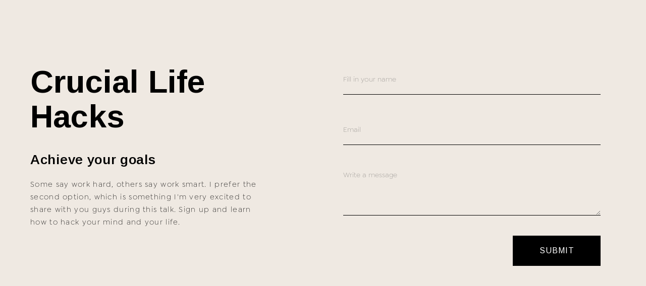

--- FILE ---
content_type: text/html; charset=UTF-8
request_url: https://www.militarymarketwatch.com/events
body_size: 17182
content:
<!DOCTYPE html>
<html class="desktop " prefix="og: http://ogp.me/ns#"
      lang="en-us"
       dir="ltr"       itemscope itemtype="http://schema.org/WebSite"
      data-page-type="pageBlank">
<head>
            <title>Military MarketWatch LLC | Life Coach Events</title>
<link rel="alternate" href="https://www.militarymarketwatch.com/events" hreflang="x-default"/>
<link rel="alternate" href="https://www.militarymarketwatch.com/events" hreflang="en-us"/>
<meta itemprop="name" content="Military MarketWatch LLC | Life Coach Events">
<meta name="twitter:title" content="Military MarketWatch LLC | Life Coach Events">
<meta name="twitter:card" content="summary"/>
    <meta name="twitter:site" content="@ucraftcom"/>
<meta property="og:title" content="Military MarketWatch LLC | Life Coach Events"/>
<meta property="og:url" content="https://www.militarymarketwatch.com/events">
    <meta property="og:type" content="website"/>
    <link rel="dns-prefetch" href="https://static.ucraft.net">
    <meta name="description" content="Check out upcoming events organised by our life coaches. ">
    <meta itemprop="description" content="Check out upcoming events organised by our life coaches. ">
    <meta name="twitter:description" content="Check out upcoming events organised by our life coaches. ">
    <meta property="og:description" content="Check out upcoming events organised by our life coaches. "/>
<meta name="generator" content="Ucraft"/>
<meta http-equiv="content-type" content="text/html; charset=utf-8"/>
<link href="https://www.militarymarketwatch.com/events" rel="canonical"/>
<script type="application/ld+json">
{
  "@context": "https://schema.org/",
  "@type": "Organization",
  "name": "Military MarketWatch LLC",
  "url": "https://www.militarymarketwatch.com"
}


</script>

    
    
<meta name="viewport" content="width=device-width, initial-scale=1.0, maximum-scale=5.0, user-scalable=0"/>
<meta name="HandheldFriendly" content="true"/>
<meta name="format-detection" content="telephone=no"/>
<meta name="apple-mobile-web-app-capable" content="YES"/>

            <meta name="public-js/config/asset-manifest"
              content="%7B%22bundles%22%3A%7B%22account-engine%22%3A%7B%22assets%22%3A%5B%7B%22uri%22%3A%22https%3A%2F%2Fstatic.ucraft.net%2Ffrontend-public%2Fengines-dist%2Faccount-engine%2Fassets%2Fengine-vendor.js%22%2C%22type%22%3A%22js%22%7D%2C%7B%22uri%22%3A%22https%3A%2F%2Fstatic.ucraft.net%2Ffrontend-public%2Fengines-dist%2Faccount-engine%2Fassets%2Fengine.css%22%2C%22type%22%3A%22css%22%7D%2C%7B%22uri%22%3A%22https%3A%2F%2Fstatic.ucraft.net%2Ffrontend-public%2Fengines-dist%2Faccount-engine%2Fassets%2Fengine.js%22%2C%22type%22%3A%22js%22%7D%2C%7B%22uri%22%3A%22https%3A%2F%2Fstatic.ucraft.net%2Ffrontend-public%2Fengines-dist%2Faccount-engine%2Fassets%2Fintl%2Fintl.complete.js%22%2C%22type%22%3A%22js%22%7D%2C%7B%22uri%22%3A%22https%3A%2F%2Fstatic.ucraft.net%2Ffrontend-public%2Fengines-dist%2Faccount-engine%2Fassets%2Fintl%2Fintl.js%22%2C%22type%22%3A%22js%22%7D%2C%7B%22uri%22%3A%22https%3A%2F%2Fstatic.ucraft.net%2Ffrontend-public%2Fengines-dist%2Faccount-engine%2Fassets%2Fintl%2Fintl.min.js%22%2C%22type%22%3A%22js%22%7D%2C%7B%22uri%22%3A%22https%3A%2F%2Fstatic.ucraft.net%2Ffrontend-public%2Fengines-dist%2Faccount-engine%2Fassets%2Fintl%2Flocales%2Fen.js%22%2C%22type%22%3A%22js%22%7D%2C%7B%22uri%22%3A%22https%3A%2F%2Fstatic.ucraft.net%2Ffrontend-public%2Fengines-dist%2Faccount-engine%2Fassets%2Fintl%2Flocales%2Fhy.js%22%2C%22type%22%3A%22js%22%7D%2C%7B%22uri%22%3A%22https%3A%2F%2Fstatic.ucraft.net%2Ffrontend-public%2Fengines-dist%2Faccount-engine%2Fassets%2Fintl%2Flocales%2Fru.js%22%2C%22type%22%3A%22js%22%7D%5D%7D%2C%22assets%22%3A%7B%22assets%22%3A%5B%5D%7D%7D%7D"/>
        <meta name="public-js/config/environment"
              content="%7B%22modulePrefix%22%3A%22public-js%22%2C%22environment%22%3A%22production%22%2C%22rootURL%22%3A%22/%22%2C%22locationType%22%3A%22hash%22%2C%22EmberENV%22%3A%7B%22FEATURES%22%3A%7B%7D%2C%22EXTEND_PROTOTYPES%22%3A%7B%22Date%22%3Afalse%7D%7D%2C%22APP%22%3A%7B%22name%22%3A%22public-js%22%2C%22version%22%3A%220.0.0+56cc87f8%22%7D%2C%22torii%22%3A%7B%22providers%22%3A%7B%22vk-oauth2%22%3A%7B%22apiKey%22%3A%22%22%2C%22redirectUri%22%3A%22%22%7D%2C%22facebook-oauth2%22%3A%7B%22apiKey%22%3A%22%22%2C%22redirectUri%22%3A%22%22%7D%2C%22google-oauth2%22%3A%7B%22apiKey%22%3A%22%22%2C%22redirectUri%22%3A%22%22%2C%22scope%22%3A%22profile%20email%22%7D%7D%7D%2C%22exportApplicationGlobal%22%3Afalse%2C%22ember-modal-dialog%22%3A%7B%7D%7D"/>
        <meta name="account-engine/config/environment"
              content="%7B%22modulePrefix%22%3A%22account-engine%22%2C%22environment%22%3A%22production%22%2C%22torii%22%3A%7B%22disableRedirectInitializer%22%3Atrue%7D%7D"/>
    
<meta name="robots" content="index, follow"/>


<link rel="icon" type="image/png"
      href="https://static.ucraft.net/fs/ucraft/userFiles/militarymarketwatch/images/favicon.png?v=1601933178"/>
    <link rel="preload" href="https://fonts.googleapis.com/css?family=Abril+Fatface:400,600,700,800|Arimo:400,700:400,600,700,800|Baskervville:400,600,700,800|Cambay" as="style" onload="this.onload=null;this.rel='stylesheet'"/>

<link rel="preload" as="style" type="text/css" href="https://static.ucraft.net/assets/css/public.css?v=1739989674">
<link rel="stylesheet" type="text/css" href="https://static.ucraft.net/assets/css/public.css?v=1739989674">
<link rel="preload" as="style" type="text/css" href="https://static.ucraft.net/fs/ucraft/userFiles/militarymarketwatch/css/public-en.css?v=1607204593">
<link rel="stylesheet" type="text/css" href="https://static.ucraft.net/fs/ucraft/userFiles/militarymarketwatch/css/public-en.css?v=1607204593">




                    <style type="text/css" id="font-face-style-alliance-no.1--black-custom">
            @font-face {
                font-family: 'AllianceNo.1-Black Custom';
                font-display: fallback;
                src: url(https://static.ucraft.net/fs/ucraft/userFiles/militarymarketwatch/fonts/Alliance-No.1-Black.otf?v=1601933178);
            


            }
        </style>
                        <style type="text/css" id="font-face-style-alliance-no.2--bold-custom">
            @font-face {
                font-family: 'AllianceNo.2-Bold Custom';
                font-display: fallback;
                src: url(https://static.ucraft.net/fs/ucraft/userFiles/militarymarketwatch/fonts/Alliance-No.2-Bold.otf?v=1601933178);
            font-weight: bold;


            }
        </style>
                        <style type="text/css" id="font-face-style-goldplay-light-custom">
            @font-face {
                font-family: 'Goldplay Light Custom';
                font-display: fallback;
                src: url(https://static.ucraft.net/fs/ucraft/userFiles/militarymarketwatch/fonts/Latinotype---Goldplay-Light.otf?v=1601933178);
            


            }
        </style>
                        <style type="text/css" id="font-face-style-manrope-bold-custom">
            @font-face {
                font-family: 'Manrope Bold Custom';
                font-display: fallback;
                src: url(https://static.ucraft.net/fs/ucraft/userFiles/militarymarketwatch/fonts/manrope-bold.ttf?v=1601933178);
            font-weight: bold;


            }
        </style>
                        <style type="text/css" id="font-face-style-mozer-semi-bold-custom">
            @font-face {
                font-family: 'Mozer SemiBold Custom';
                font-display: fallback;
                src: url(https://static.ucraft.net/fs/ucraft/userFiles/militarymarketwatch/fonts/Mozer-SemiBold.otf?v=1601933178);
            


            }
        </style>
                        <style type="text/css" id="font-face-style-rolleston-title--light-custom">
            @font-face {
                font-family: 'RollestonTitle-Light Custom';
                font-display: fallback;
                src: url(https://static.ucraft.net/fs/ucraft/userFiles/militarymarketwatch/fonts/Pepper-Type---RollestonTitle-Light.otf?v=1601933178);
            


            }
        </style>
                        <style type="text/css" id="font-face-style-rolleston-title--light-italic-custom">
            @font-face {
                font-family: 'RollestonTitle-LightItalic Custom';
                font-display: fallback;
                src: url(https://static.ucraft.net/fs/ucraft/userFiles/militarymarketwatch/fonts/Pepper-Type---RollestonTitle-LightItalic.otf?v=1601933178);
            


            }
        </style>
    

<script>
    window.currentLanguage = 'en-us';
    window.currentLanguagePrefix = 'en';

    let renderCustomCodeOnClientDomain = "";
    window.renderCustomCodeOnClientDomain = !renderCustomCodeOnClientDomain ? 0 : parseInt(renderCustomCodeOnClientDomain);
    var ecommerceAssetsDomain = 'https://d2j6dbq0eux0bg.cloudfront.net';
    var typographyTranslations = {"typography.headings":"Headings","typography.heading1":" Heading 1","typography.heading2":" Heading 2","typography.heading3":" Heading 3","typography.heading4":" Heading 4","typography.heading5":" Heading 5","typography.heading6":" Heading 6","typography.paragraphStyling":"Paragraph styling","typography.paragraphText":"Lorem ipsum dolor sit amet, consectetur adipisicing elit, sed do <a href='javascript:void(0)'>eiusmod incididunt<\/a> ut labore et dolore magna aliqua. Ut enim ad minim veniam, quis nostrud exercitation ullamco laboris nisi ut aliquip ex ea commodo consequat.","typography.copiedText":"Text copied","typography.copyToClipboard":"Copy to Clipboard"};
</script>

    

<script type="text/javascript">

    
    function tryToRedirectToRightLanguage(languagePrefix) {

        if (isCustomDomain()) {

            const cookies = getCookieObject();

            var lastLanguage = languagePrefix;

            if (!lastLanguage) {
                lastLanguage = getLastLanguageFromCookies(cookies);
            }

            var languagesObj = JSON.parse(window.hrefLangRelations);

            const defaultLanguagePrefix = getDefaultLanguagePrefix();

            const assignedLangPrefix = getAssignedLangPrefix();

            if (languagesObj.routPrefix && languagesObj.urls.hasOwnProperty(languagesObj.routPrefix)) {
                if (lastLanguage !== languagesObj.routPrefix || defaultLanguagePrefix == languagesObj.routPrefix
                    || assignedLangPrefix === lastLanguage) {

                    var url = languagesObj.urls[languagesObj.routPrefix];

                    if (url === decodeURI(window.location.origin + window.location.pathname).replace(/\/$/, "")) {
                        if (assignedLangPrefix === languagesObj.routPrefix || defaultLanguagePrefix == languagesObj.routPrefix) {
                            url = url.replace('/' + languagesObj.routPrefix, '');
                            setLanguageCookie(languagesObj.routPrefix, url);
                        } else {
                            setLanguageCookie(languagesObj.routPrefix, null);
                        }
                    } else {
                        setLanguageCookie(languagesObj.routPrefix, url);
                    }
                }

                return false;

            } else {
                var hrefLangPrefix = '';

                for (var languageCode in languagesObj.urls) {
                    if (lastLanguage) {
                        if (lastLanguage === languageCode
                            // && defaultLanguagePrefix !== lastLanguage
                            && languagesObj.currentPrefix !== languageCode) {
                            window.location.replace(languagesObj.urls[languageCode]);
                            return false;
                        }
                    } else {
                        if (languagesObj.type == "2") {
                            hrefLangPrefix = languageCode.split('-').pop();
                        } else {
                            hrefLangPrefix = languageCode
                        }
                        if (defaultLanguagePrefix !== languagesObj.detectedPrefix
                            && languagesObj.currentPrefix !== hrefLangPrefix) {
                            if (hrefLangPrefix === languagesObj.detectedPrefix) {
                                if(languagesObj.currentUrl !== languagesObj.urls[languageCode]){
                                    window.location.replace(languagesObj.urls[languageCode]);
                                    return false;
                                }
                            } else {
                                for (var code in languagesObj.additionalCodes) {
                                    var currentCode = languagesObj.additionalCodes[code];

                                    currentCode.forEach(item => {
                                        if (item.includes(`-${languagesObj.detectedPrefix}`) &&
                                            defaultLanguagePrefix !== languagesObj.detectedPrefix &&
                                            languagesObj.currentPrefix !== hrefLangPrefix) {
                                            window.location.replace(languagesObj.urls[code]);
                                            return false;
                                        }
                                    });
                                }
                            }
                        }
                    }
                }
            }
        }
    }

    function getCookieObject() {
        const cookies = document.cookie;

        return cookies.split('; ').map((item) => {
            let [key, value] = item.split('=');
            return {[key]: value};
        });
    }

    function getLastLanguageFromCookies(cookies) {
        let lastLanguage = null;

        for (cookie of cookies) {
            if (cookie['lastlanguage']) {
                lastLanguage = cookie['lastlanguage'];
                break;
            }
        }

        return lastLanguage;
    }

    function isCustomDomain() {
        return 1;
    }

    function getDefaultLanguagePrefix() {
        return "en";
    }

    function getAssignedLangPrefix() {
        return ""
    }

    function setLanguageCookie(prefix, url) {
        var d = new Date();
        var hour = 20;
        d.setTime(d.getTime() + (hour * 60 * 60 * 1000));
        var cookieExpireDate = "expires=" + d.toString();
        document.cookie = "lastlanguage=" + prefix + ";path=/; " + cookieExpireDate;
        if (url) {
            window.location.replace(url);
        }
    }
</script>


        </head>
<body class="desktop  txlive " >




<div class="main-container">
<div class="main-body">
<div class="main-layout
">
            <div class="layers-container">
                            <div class="layer">
                    <div class="off-canvas right-alignment off-canvas-container"
     style="display:none; background:transparent; width:23.571428571429vw;">
     <div class="off-canvas-close uci-close">
        <svg fill="rgb(25, 63, 49)" xmlns="http://www.w3.org/2000/svg" width="1em" height="1em" viewBox="0 0 24 24">
           <defs>
               <clipPath>
                   <rect width="1em" height="1em" transform="translate(971 2389)">
                   </rect>
               </clipPath>
           </defs>
           <g transform="translate(-971 -2389)">
               <path
                   d="M20.5,23.124l-8.834,8.834a1.852,1.852,0,1,1-2.618-2.619L17.887,20.5,9.053,11.671a1.851,1.851,0,1,1,2.618-2.618L20.5,17.887l8.834-8.834a1.852,1.852,0,1,1,2.619,2.618L23.124,20.5l8.834,8.834a1.852,1.852,0,1,1-2.619,2.619Z"
                   transform="translate(962.495 2380.495)">
               </path>
           </g>
       </svg>
   </div>
            <div class="off-canvas-inner-container native-scroll-box y-scroll">
                                        <div class="uc-row-wrapper">
                <div
                    class="uc-row   last                        backgroundCover 
                    
                                            " data-id="46"
                                        style="  "

                >
                    <div id="r46" class="row-container ">
                        <div class="row mainRow "
                                                          style="">
                                                                                                                                <div
    class="column col-sm-12 "
    dataColumn-id="71"
        style="      background: #000000; "
>
        <div class="column-container vertical-center"

         style="" aria-label="column" role="contentinfo">
                                                                                    
                        <div
                            class="module-container   only-mobile   align-right ModuleNavigation
                             first                              "
                                                            style=" padding: 0px 30px 0px 30px  ; padding-bottom:13.84451544196vh ; "
                                                        aria-label="module container" role="contentinfo"
                            id="m133"
                        >

                            <div
                                class="   module ModuleNavigation "
                                dataModule-id="133"

                                                                
                                >

                                <input type="hidden" class="standard-navigation">
<style>
        		#navigation-133 > .standard-view > .navigation > .page > .page-children {
        background: #f1f1f1;
    }
    #navigation-133 > .standard-view > .navigation > .page > .page-children > .page > ul {
        background: #f1f1f1;
    }
            
        #navigation-133 .navigation > li.has-childes.page > ul a {
        padding: 0 15px;
    }

        
                        #navigation-133 .navigation > li.has-childes.page > ul.page-children:after {
                height: 10px;
            }
            #navigation-133 ul.open-to-top::after {
                position: absolute;
                bottom: -10px;
            }
            	#navigation-133 .page a {
        color: rgb(221, 209, 195);
        font-size: 20px;
        font-weight: 700;
        letter-spacing: 0px;
        text-transform: uppercase;
    }

    #navigation-133 .page a .uci-dropdown-arrow-down svg {
        fill: rgb(221, 209, 195);
    }

            #navigation-133 > nav > ul > li.page:not(:last-child) {
                        margin-bottom: 20px;
            }
    #navigation-133 > nav > ul > li:first-child:nth-last-child(1) {
                          margin-bottom: 40px;
            }
    #navigation-133 li.page > a:hover {
        color: rgb(255, 255, 255) !important;
    }
    #navigation-133 li.page.active > a {
        color: rgb(255, 255, 255);
    }
    #navigation-133 li.page.active > a:hover {
        color: rgb(255, 255, 255) !important;
    }
    #navigation-133 li.page.active > a {
        color: rgb(255, 255, 255);
    }

    #navigation-133 li.page.active > a:hover {
        color: rgb(255, 255, 255) !important;
    }
    #navigation-133 li.page > ul.page-children li.page a {
        color: #353535;
    }
    #navigation-133 li.page > ul.page-children li.page a .uci-dropdown-arrow-down svg {
        fill: #353535;
    }
    #navigation-133 li.page > ul.page-children > li.page a:hover,
    #navigation-133 li.page > ul.page-children > li.page > ul.page-children > li.page a:hover {
        color: #959595     !important;
    }
    #navigation-133 li.page > ul.page-children > li.page.active > a,
    #navigation-133 li.page > ul.page-children > li.page > ul.page-children > li.page.active > a {
        color: #353535;
    }

    #navigation-133 li.page > ul.page-children > li.page.active > a:hover,
    #navigation-133 li.page > ul.page-children > li.page > ul.page-children > li.page.active > a:hover {
        color: #959595     !important;
    }
    #navigation-133 .subMenu__show:before,
    #navigation-133 .subMenu__horizontal-arrow-left:before,
    #navigation-133 .subMenu__horizontal-arrow-right:before,
    #navigation-133 li.page > ul.page-children > li.has-childes > .page-children.pagesArrows > li:first-child:before {
        color: #f1f1f1;
    }

            #navigation-133 li.page > ul.page-children > li.page > a {
                          color: #353535;
                                 font-size: 12px;
        }

    
        #navigation-133 li.page > ul.page-children > li.page > a {
        font-weight: 400;
    }

            #navigation-133 li.page ul.page-children .page {
        padding-top: 5px;
        padding-bottom: 5px;
    }

    #navigation-133 li.page ul.page-children .page:last-child {
        padding-bottom: 5px;
    }

    #navigation-133 li.has-childes.page > a > .uci-dropdown-arrow-down svg {
        width: 11px;
        height: 11px;
        line-height: 16px;
    }

    #navigation-133 li.has-childes.page > .page-children.pagesArrows > .has-childes > a > .uci-dropdown-arrow-down svg {
        width: 7px;
        height: 7px;
        line-height: 12px;
    }

    #navigation-133 li.has-childes.page > .page-children li > a,
    #navigation-133 li.has-childes.page > .page-children li {
        text-align: right;
    }

                 #navigation-133 li.page {
        text-align: right ;;
    }
    </style>

<div id="navigation-133"
     class="navigation-inner
         clickable-dropdown          in-canvas         vertical standard
             "
     data-stretch-labels=""
 >
    
                    <nav class="standard-view ">
            <ul class="navigation" style="font-family: Goldplay Light Custom;" itemscope itemtype="https://www.schema.org/SiteNavigationElement">
                                                                                                                    <li class="page subMenu__item show right
                                                                "
        data-anchor=""
        itemprop="name">
        <a class="nav-item right "
           href="https://www.militarymarketwatch.com"
           itemprop="url"
           data-page-type="pageBlank"
           data-link = ""
                                            tabindex="0"
                   >

            Welcome
                    </a>
                    </li>
                                                                                                                            <li class="page subMenu__item show right
                                                                "
        data-anchor=""
        itemprop="name">
        <a class="nav-item right "
           href="https://www.militarymarketwatch.com/sandbox"
           itemprop="url"
           data-page-type="pageBlank"
           data-link = ""
                                            tabindex="0"
                   >

            Sandbox
                    </a>
                    </li>
                                                                                                                            <li class="page subMenu__item show right
                                                                "
        data-anchor=""
        itemprop="name">
        <a class="nav-item right "
           href="https://www.militarymarketwatch.com/sandbox2"
           itemprop="url"
           data-page-type="pageBlank"
           data-link = ""
                                            tabindex="0"
                   >

            Sandbox2
                    </a>
                    </li>
                                                                                                                            <li class="page subMenu__item show right
                                                                "
        data-anchor=""
        itemprop="name">
        <a class="nav-item right "
           href="https://www.militarymarketwatch.com/about"
           itemprop="url"
           data-page-type="pageBlank"
           data-link = ""
                                            tabindex="0"
                   >

            About
                    </a>
                    </li>
                                                                                                                            <li class="page subMenu__item show right
                                                                "
        data-anchor=""
        itemprop="name">
        <a class="nav-item right "
           href="https://www.militarymarketwatch.com/courses"
           itemprop="url"
           data-page-type="pageBlank"
           data-link = ""
                                            tabindex="0"
                   >

            Courses
                    </a>
                    </li>
                                                                                                                            <li class="page subMenu__item show right
                 active                                                 "
        data-anchor=""
        itemprop="name">
        <a class="nav-item right "
           href="https://www.militarymarketwatch.com/events"
           itemprop="url"
           data-page-type="pageBlank"
           data-link = ""
                                            tabindex="0"
                   >

            Events
                    </a>
                            <script type="application/ld+json">
                {"@context":"https:\/\/schema.org","@type":"BreadcrumbList","itemListElement":[{"@type":"ListItem","position":1,"name":"Events"}]}            </script>
            </li>
                                                                        </ul>
        </nav>
    </div>
                                </div>
                        </div>
                                                                                                                    
                        <div
                            class="module-container   only-mobile   align-right ModuleSocialIcons
                              last                             "
                                                            style=" padding: 0px 30px 0px 50px  "
                                                        aria-label="module container" role="contentinfo"
                            id="m134"
                        >

                            <div
                                class="   module ModuleSocialIcons "
                                dataModule-id="134"

                                                                
                                >

                                <style>
    .social-icon-wrapper ul[data-module-id='134'] li {
        text-transform: none;
        margin-bottom:22px;
    }

            .social-icon-wrapper ul[data-module-id='134'] li {
            font-size: 25px;

                            width: 25px;
                height: 25px;
                    }

            
            .social-icon-wrapper ul[data-module-id='134'] li {
            font-family: 'Cambay';
            font-weight: 300;

                            margin-left: 0px;
                    }

            
            .social-icon-wrapper ul[data-module-id='134'] li {
            letter-spacing: 0;
        }
    
    
            .social-icon-wrapper ul[data-module-id='134'] li a svg {
            fill: #FFFFFF;
        }

        .social-icon-wrapper ul[data-module-id='134'] li a span {
            color: #FFFFFF;
        }
    </style>

<div class="social-icon-wrapper  vertical ">
    <ul class=" default"
        data-module-id="134">
                    <li class="uci-facebook-default main-font-typography">
                <a href="https://www.facebook.com/ucraftcom/" target="_blank" aria-label="facebook" rel="noopener noreferrer">
                                            <svg width="25"
                            height="25" viewBox="0 0 256 256" fill="none"
                            xmlns="http://www.w3.org/2000/svg">
                            <path
                                d="M167.556 127.809H141.562V221H104.311V128.27H85V96.4799H104.426V71.615C104.426 48.2596 116.916 36 144.547 36H170.218V68.3773H149.985C142.933 68.3773 141.309 71.3846 141.309 78.6666V96.4108H169.988L167.556 127.855V127.809Z" />
                        </svg>
                                    </a>
                            </li>
        
                    <li class="uci-twitter-default main-font-typography">
                <a href="https://twitter.com/ucraftcom" target="_blank" aria-label="twitter"
                    rel="noopener noreferrer">
                                            <svg width="25"
                            height="25" viewBox="0 0 32 32" fill="none"
                            xmlns="http://www.w3.org/2000/svg">
                            <path
                                d="M22.4701 4.75H25.9203L18.3827 14.2808L27.25 27.25H20.307L14.8689 19.3842L8.64651 27.25H5.19431L13.2565 17.0558L4.75 4.75H11.8693L16.7848 11.9396L22.4701 4.75ZM21.2592 24.9654H23.1709L10.8305 6.91462H8.77897L21.2592 24.9654Z" />
                        </svg>
                                    </a>
                            </li>
        
        
                    <li class="uci-linkedin-default main-font-typography">
                <a href="https://www.linkedin.com/company/ucraft/" target="_blank" aria-label="linkedin"
                    rel="noopener noreferrer">
                                            <svg width="25"
                            height="25" viewBox="0 0 32 32" fill="none"
                            xmlns="http://www.w3.org/2000/svg">
                            <path
                                d="M9.70669 27.4935H4.97335V12.1735H9.72002V27.4935H9.70669ZM7.32002 10.1602C5.77335 10.1602 4.52002 8.8935 4.52002 7.3335C4.52002 5.7735 5.77335 4.50684 7.32002 4.50684C8.86669 4.50684 10.12 5.7735 10.12 7.3335C10.12 8.8935 8.86669 10.1602 7.32002 10.1602ZM27.4934 27.4935H22.7734C22.7734 27.4935 22.7734 21.6535 22.7734 19.4535C22.7734 17.2535 21.9334 16.0135 20.1867 16.0135C18.2934 16.0135 17.2934 17.2935 17.2934 19.4535C17.2934 21.8135 17.2934 27.4935 17.2934 27.4935H12.7467V12.1735H17.2934V14.2402C17.2934 14.2402 18.6667 11.7068 21.9067 11.7068C25.1467 11.7068 27.48 13.6935 27.48 17.8002C27.4934 21.8935 27.4934 27.4935 27.4934 27.4935V27.4935Z" />
                        </svg>
                                    </a>
                            </li>
        
        
        
        
                    <li class="uci-youtube-default main-font-typography">
                <a href="https://www.youtube.com/ucraftcom" target="_blank" aria-label="youtube"
                    rel="noopener noreferrer">
                                            <svg width="25"
                            height="25" viewBox="0 0 192 192">
                            <path
                                d="M160.65 63.3c-1.575-5.85-6.15-10.425-11.925-12-10.5-2.85-52.725-2.85-52.725-2.85s-42.225 0-52.725 2.85c-5.775 1.575-10.35 6.15-11.925 12-2.85 10.575-2.85 32.7-2.85 32.7s0 22.125 2.85 32.7c1.575 5.85 6.15 10.425 11.925 12 10.5 2.85 52.725 2.85 52.725 2.85s42.225 0 52.725-2.85c5.775-1.575 10.35-6.15 11.925-12 2.85-10.575 2.85-32.7 2.85-32.7s0-22.125-2.85-32.7zM82.2 116.1v-40.125l35.25 20.1-35.25 20.025z">
                            </path>
                        </svg>
                                    </a>
                            </li>
        
        
        
        
                                                                                                                            </ul>
    <script type="application/ld+json">
        {"@context":"https:\/\/schema.org","@type":"Organization","url":"https:\/\/www.militarymarketwatch.com","sameAs":["https:\/\/www.facebook.com\/ucraftcom\/","https:\/\/twitter.com\/ucraftcom","https:\/\/www.linkedin.com\/company\/ucraft\/","https:\/\/www.youtube.com\/ucraftcom"]}    </script>
</div>
                                </div>
                        </div>
                                                                            </div>
</div>
                                                                                                                        </div>
                    </div>
                    
                    
                                    </div>
            </div>
                                </div>
    </div>
                </div>
                    </div>
    
                <div class="header-and-main-rows  ">
                            <main class="main-rows">
                                                                                                            
                                                     <div class="uc-row-wrapper">
                <div
                    class="uc-row     first                       
                    
                                            " data-id="12"
                                        style="   background:rgba(221, 209, 195, 0.48); "

                >
                    <div id="r12" class="row-container  container ">
                        <div class="row mainRow "
                                                          style="">
                                                                                                                                <div
    class="column col-sm-6 "
    dataColumn-id="23"
        style="  padding:17.752808988764045vh 0vh;     "
>
        <div class="column-container vertical-top"

         style=" margin-top:0vh; " aria-label="column" role="contentinfo">
                                                                                    
                        <div
                            class="module-container   only-mobile   align-left ModuleTitle
                             first                              "
                                                            style=" padding: 0px 50px 0px 20px  ; padding-bottom:4.2598509052183vh ; "
                                                        aria-label="module container" role="contentinfo"
                            id="m51"
                        >

                            <div
                                class="   module ModuleTitle "
                                dataModule-id="51"

                                                                
                                >

                                <div class="uc-content">
    <h1>Crucial Life Hacks</h1>
</div>                                </div>
                        </div>
                                                                                                                    
                        <div
                            class="module-container   only-mobile   align-left ModuleTitle
                                                         "
                                                            style=" padding: 0px 80px 0px 20px  ; padding-bottom:2.1299254526092vh ; "
                                                        aria-label="module container" role="contentinfo"
                            id="m181"
                        >

                            <div
                                class="   module ModuleTitle "
                                dataModule-id="181"

                                                                
                                >

                                <div class="uc-content">
    <h4>Achieve your goals</h4>
</div>                                </div>
                        </div>
                                                                                                                    
                        <div
                            class="module-container   only-mobile   align-left ModuleParagraph
                              last                             "
                                                            style=" padding: 0px 130px 0px 20px  "
                                                        aria-label="module container" role="contentinfo"
                            id="m52"
                        >

                            <div
                                class="   module ModuleParagraph "
                                dataModule-id="52"

                                                                
                                >

                                <div class="uc-content">
    <p><span style="color:rgb(0, 0, 0);">Some say work hard, others say work smart. I prefer the second option, which is something I'm very excited to share with you guys during this talk. Sign up and learn how to hack your mind and your life.</span></p>
</div>
                                </div>
                        </div>
                                                                            </div>
</div>
                                                                                                        <div
    class="column col-sm-6 "
    dataColumn-id="24"
        style="  padding:17.752808988764045vh 0vh;     "
>
        <div class="column-container vertical-top"

         style=" margin-top:0vh; " aria-label="column" role="contentinfo">
                                                                                    
                        <div
                            class="module-container   only-mobile   align-left ModuleForm
                             first   last                             "
                                                            style=" padding: 0px 50px 0px 40px  "
                                                        aria-label="module container" role="contentinfo"
                            id="m180"
                        >

                            <div
                                class="   module ModuleForm "
                                dataModule-id="180"

                                                                 style="display:block;max-width:620px;"
                                
                                >

                                <style>
        

        
        
        
        
        
        
        
        
        
        
        
        

        
        
        
        
        
        
        
        
    </style>

        <form action="" data-module-id="180" id="form-module-180">
        <div class="form-group">
                                                                                            <div class="form-element" data-index="0">
                                                        <div class="form-control">
                                                                    <input name="Name"
                                           value=""
                                           attr-form-type="name"
                                           placeholder="Fill in your name"
                                           aria-label="Name"
                                           type="text"
                                           class="full
									                                                   val-required
                                                                                                                        "
                                                                                                                           aria-required="true"
                                           aria-invalid="true"
                                                                                >
                                                            </div>
                        </div>
                                                                                                    <div class="form-element" data-index="1">
                                                        <div class="form-control">
                                                                    <input name="Email"
                                           value=""
                                           attr-form-type="email"
                                           placeholder="Email"
                                           aria-label="Email"
                                           type="text"
                                           class="full
									                                                   val-required
                                                                                                                           val-email
                                                                                "
                                                                                   aria-invalid="true"
                                                                                                                           aria-required="true"
                                           aria-invalid="true"
                                                                                >
                                                            </div>
                        </div>
                                                                                                    <div class="form-element" data-index="2">
                                                        <div class="form-control">
                                                                    <textarea name="Message"
                                              placeholder="Write a message"
                                              class="full
                                                                                              val-required
                                              "
                                              aria-label="Message"
                                                                                              aria-required="true"
                                                aria-invalid="true"
                                                                                  ></textarea>
                                                            </div>
                        </div>
                                                        </div>

                    <div id='recaptcha' class="g-recaptcha"
                 data-sitekey="6Le_W-AoAAAAAJsPzFpjoBVabZavvO3MDMJwQ8QO"
                 data-callback="onUcraftFormSubmit"
                 data-callback-error="onUcraftFormSubmitError"
                 data-size="invisible"
                 data-badge="inline">
            </div>
            <script>
                window.hasCaptcha = true;
            </script>
        
        <div class="form-group form-submit">
            <a href="#"
                                class="btn  buttons1575557124051  moduleForm-submit" role="button">
                <span class="btn-text"> SUBMIT </span>
            </a>
        </div>
        <div class="thank-you-message-container hide">
            <i class="uci-success" role="presentation">
                <svg width="32" height="32" fill="currentColor" viewBox="0 0 32 32"  xmlns="http://www.w3.org/2000/svg">
                    <path
                        d="M14.2667 23.8799C13.4089 23.8799 12.5822 23.5375 11.9734 22.9287L6.17339 17.1242C4.90672 15.8576 4.90672 13.8087 6.17339 12.542C7.44006 11.2754 9.48889 11.2754 10.7556 12.542L14.2711 16.0576L21.2489 9.07988C22.5156 7.81322 24.5644 7.81322 25.8311 9.07988C27.0977 10.3465 27.0977 12.3954 25.8311 13.662L16.5599 22.9287C15.9511 23.5375 15.1287 23.8799 14.2666 23.8799H14.2667Z"
                         />
                </svg>
            </i>
            <p class="thank-you-message"></p>
        </div>

        <div class="error-message-container hide">
            <i class="uci-alert" role="presentation">
                <svg width="32" height="32" fill="currentColor" viewBox="0 0 32 32"  xmlns="http://www.w3.org/2000/svg">
                    <path
                        d="M18.1333 6.50098H13.8666C12.5866 6.50098 11.591 7.63881 11.7333 9.06098L12.4445 14.6076C12.5866 15.7455 13.4401 16.5988 14.5778 16.5988H17.4221C18.56 16.5988 19.4133 15.7455 19.5555 14.6076L20.2666 9.06098C20.409 7.63864 19.4133 6.50098 18.1333 6.50098V6.50098Z"
                         />
                    <path
                        d="M17.9912 19.585H14.009C13.2978 19.585 12.5867 20.1538 12.5867 21.0071V23.8516C12.5867 24.5628 13.1555 25.2738 14.009 25.2738H17.9912C18.7023 25.2738 19.4135 24.705 19.4135 23.8516V21.0071C19.4135 20.1538 18.8447 19.585 17.9913 19.585H17.9912Z"
                         />
                </svg>
            </i>
            <p class="error-message"></p>
        </div>
    </form>

    <style>
        	    </style>


            
            
        
            
        
            
            
<script>
    window.addEventListener('load', function() {
        let script = document.createElement('script');
        script.src = "https://static.ucraft.net/assets/jQueryForm/jquery.form.min.js?v=1739989674";
        document.getElementsByTagName('head')[0].appendChild(script);
    });
</script>                                </div>
                        </div>
                                                                            </div>
</div>
                                                                                                                        </div>
                    </div>
                    
                    
                                    </div>
            </div>
                                                                                                                                                            
                                                     <div class="uc-row-wrapper">
                <div
                    class="uc-row     last                       
                    
                                            " data-id="13"
                                        style="   background:#FFFFFF; "

                >
                    <div id="r13" class="row-container  container ">
                        <div class="row mainRow "
                                                          style="">
                                                                                                                                <div
    class="column col-sm-6  uc-animation affix "
    dataColumn-id="25"
     data-effect="affix"     style="  padding:12.92134831460674vh 0vh;     "
>
        <div class="column-container vertical-top"

         style="" aria-label="column" role="contentinfo">
                    <div class="affix-column"  style="top:  124px" >
                                                                                            
                        <div
                            class="module-container   only-mobile   align-left ModuleTitle
                             first                              "
                                                            style=" padding: 0px 50px 0px 20px  ; padding-bottom:2.1299254526092vh ; "
                                                        aria-label="module container" role="contentinfo"
                            id="m54"
                        >

                            <div
                                class="   module ModuleTitle "
                                dataModule-id="54"

                                                                 style="display:block;max-width:298px;"
                                
                                >

                                <div class="uc-content">
    <h2><span style="color:rgb(0, 0, 0);">Past Events</span></h2>
</div>                                </div>
                        </div>
                                                                                                                    
                        <div
                            class="module-container   only-mobile   align-left ModuleParagraph
                              last                             "
                                                            style=" padding: 0px 80px 0px 20px  "
                                                        aria-label="module container" role="contentinfo"
                            id="m182"
                        >

                            <div
                                class="   module ModuleParagraph "
                                dataModule-id="182"

                                                                 style="display:block;max-width:390px;"
                                
                                >

                                <div class="uc-content">
    <div id="ember3273" class="ember-view" style="color: rgb(53, 53, 53);"><p style="color: rgb(53, 53, 53);"><span style="color: rgb(53, 53, 53);">Here we have a small archive of my past events. Take a look. </span></p></div>
</div>
                                </div>
                        </div>
                                                                                    </div>
            </div>
</div>
                                                                                                        <div
    class="column col-sm-6 "
    dataColumn-id="26"
        style="  padding:12.92134831460674vh 0vh;     "
>
        <div class="column-container vertical-top"

         style=" margin-top:0vh; " aria-label="column" role="contentinfo">
                                                                                    
                        <div
                            class="module-container   only-mobile   align-center ModuleArticle
                             first   last                             "
                                                            style=" padding: 0px 20px 0px 20px  "
                                                        aria-label="module container" role="contentinfo"
                            id="m192"
                        >

                            <div
                                class="   module ModuleArticle "
                                dataModule-id="192"

                                                                
                                >

                                <script type="text/javascript">
    window.addEventListener('load', () => {
        setGallerySettings(192, );
    });
</script>

<div class="article-container article192" data-module-id="192"
     data-category-id="0" data-orderBy="0">

    <div id="192"
         uc-masonry-id="192"
         class="article-items row  standard "

                    style="margin: -35px -35px;"
        
             >

                    <div class="article-item "
         style="padding: 35px 70px; flex-basis: 100%">
        <div class="article-item-container">
                                                <div class="article-item-image">
                                                
                        <a href="https://www.militarymarketwatch.com/articles/the-importance-of-visual-content">
                            <img
                                loading="lazy"
                                src="https://static.ucraft.net/fs/ucraft/userFiles/militarymarketwatch/images/sample-3.jpg?v=1601933197"
                                alt="The Importance of Visual Content"
                            />
                        </a>
                    </div>
                                                        <div>
                    <h2 class="article-item-title" data-font-size="h4">
                        <a href="https://www.militarymarketwatch.com/articles/the-importance-of-visual-content"
                           style="color:#353535;"
                           >
                            The Importance of Visual Content
                            <span class="outline"></span>
                        </a>
                    </h2>
                </div>
                        
                                    <div class="article-item-footer">
                                    <div class="article-item-readmore">
                        <a class="btn btn1"
                           href="https://www.militarymarketwatch.com/articles/the-importance-of-visual-content"
                           >
							<span class="article-item-readmore-text"
                                  >
								SEE MORE</span>

                            <div class="outline"></div>
                        </a>
                    </div>
                            </div>
        </div>
    </div>
        <div class="article-item "
         style="padding: 35px 70px; flex-basis: 100%">
        <div class="article-item-container">
                                                <div class="article-item-image">
                                                
                        <a href="https://www.militarymarketwatch.com/articles/the-beginners-guide-to-web-marketing">
                            <img
                                loading="lazy"
                                src="https://static.ucraft.net/fs/ucraft/userFiles/militarymarketwatch/images/sample-2.png?v=1601933197"
                                alt="The Beginner’s Guide to Web Marketing"
                            />
                        </a>
                    </div>
                                                        <div>
                    <h2 class="article-item-title" data-font-size="h4">
                        <a href="https://www.militarymarketwatch.com/articles/the-beginners-guide-to-web-marketing"
                           style="color:#353535;"
                           >
                            The Beginner’s Guide to Web Marketing
                            <span class="outline"></span>
                        </a>
                    </h2>
                </div>
                        
                                    <div class="article-item-footer">
                                    <div class="article-item-readmore">
                        <a class="btn btn1"
                           href="https://www.militarymarketwatch.com/articles/the-beginners-guide-to-web-marketing"
                           >
							<span class="article-item-readmore-text"
                                  >
								SEE MORE</span>

                            <div class="outline"></div>
                        </a>
                    </div>
                            </div>
        </div>
    </div>
        <div class="article-item "
         style="padding: 35px 70px; flex-basis: 100%">
        <div class="article-item-container">
                                                <div class="article-item-image">
                                                
                        <a href="https://www.militarymarketwatch.com/articles/how-to-write-a-blog-post">
                            <img
                                loading="lazy"
                                src="https://static.ucraft.net/fs/ucraft/userFiles/militarymarketwatch/images/sample-1.jpg?v=1601933197"
                                alt="How to Write a Blog Post"
                            />
                        </a>
                    </div>
                                                        <div>
                    <h2 class="article-item-title" data-font-size="h4">
                        <a href="https://www.militarymarketwatch.com/articles/how-to-write-a-blog-post"
                           style="color:#353535;"
                           >
                            How to Write a Blog Post
                            <span class="outline"></span>
                        </a>
                    </h2>
                </div>
                        
                                    <div class="article-item-footer">
                                    <div class="article-item-readmore">
                        <a class="btn btn1"
                           href="https://www.militarymarketwatch.com/articles/how-to-write-a-blog-post"
                           >
							<span class="article-item-readmore-text"
                                  >
								SEE MORE</span>

                            <div class="outline"></div>
                        </a>
                    </div>
                            </div>
        </div>
    </div>
        <div class="article-item "
         style="padding: 35px 70px; flex-basis: 100%">
        <div class="article-item-container">
                                                <div class="article-item-image">
                                                
                        <a href="https://www.militarymarketwatch.com/articles/events/nihil-aspernatur">
                            <img
                                loading="lazy"
                                src="https://static.ucraft.net/fs/ucraft/userFiles/militarymarketwatch/images/a-1-drew-beamer-9ux5cx1l3bw-unsplash-1.jpg?v=1601933178"
                                alt=" Business Balance"
                            />
                        </a>
                    </div>
                                                        <div>
                    <h2 class="article-item-title" data-font-size="h4">
                        <a href="https://www.militarymarketwatch.com/articles/events/nihil-aspernatur"
                           style="color:#353535;"
                           >
                             Business Balance
                            <span class="outline"></span>
                        </a>
                    </h2>
                </div>
                        
                                    <div class="article-item-footer">
                                    <div class="article-item-readmore">
                        <a class="btn btn1"
                           href="https://www.militarymarketwatch.com/articles/events/nihil-aspernatur"
                           >
							<span class="article-item-readmore-text"
                                  >
								SEE MORE</span>

                            <div class="outline"></div>
                        </a>
                    </div>
                            </div>
        </div>
    </div>
        <div class="article-item "
         style="padding: 35px 70px; flex-basis: 100%">
        <div class="article-item-container">
                                                <div class="article-item-image">
                                                
                        <a href="https://www.militarymarketwatch.com/articles/events/quos-eos">
                            <img
                                loading="lazy"
                                src="https://static.ucraft.net/fs/ucraft/userFiles/militarymarketwatch/images/a-2-b2.jpg?v=1601933178"
                                alt="Talks Over Tea: Unlock Your Potential"
                            />
                        </a>
                    </div>
                                                        <div>
                    <h2 class="article-item-title" data-font-size="h4">
                        <a href="https://www.militarymarketwatch.com/articles/events/quos-eos"
                           style="color:#353535;"
                           >
                            Talks Over Tea: Unlock Your Potential
                            <span class="outline"></span>
                        </a>
                    </h2>
                </div>
                        
                                    <div class="article-item-footer">
                                    <div class="article-item-readmore">
                        <a class="btn btn1"
                           href="https://www.militarymarketwatch.com/articles/events/quos-eos"
                           >
							<span class="article-item-readmore-text"
                                  >
								SEE MORE</span>

                            <div class="outline"></div>
                        </a>
                    </div>
                            </div>
        </div>
    </div>
<script type="application/ld+json">
    {"@context":"https:\/\/schema.org","@type":"ItemList","itemListElement":[{"@type":"ListItem","position":0,"url":{"scheme":"https","host":"www.militarymarketwatch.com","hostname":"militarymarketwatch.com","path":"articles\/the-importance-of-visual-content","query":[],"fragment":null,"default":true,"prefix":"en","homepage":false}},{"@type":"ListItem","position":1,"url":{"scheme":"https","host":"www.militarymarketwatch.com","hostname":"militarymarketwatch.com","path":"articles\/the-beginners-guide-to-web-marketing","query":[],"fragment":null,"default":true,"prefix":"en","homepage":false}},{"@type":"ListItem","position":2,"url":{"scheme":"https","host":"www.militarymarketwatch.com","hostname":"militarymarketwatch.com","path":"articles\/how-to-write-a-blog-post","query":[],"fragment":null,"default":true,"prefix":"en","homepage":false}},{"@type":"ListItem","position":3,"url":{"scheme":"https","host":"www.militarymarketwatch.com","hostname":"militarymarketwatch.com","path":"articles\/events\/nihil-aspernatur","query":[],"fragment":null,"default":true,"prefix":"en","homepage":false}},{"@type":"ListItem","position":4,"url":{"scheme":"https","host":"www.militarymarketwatch.com","hostname":"militarymarketwatch.com","path":"articles\/events\/quos-eos","query":[],"fragment":null,"default":true,"prefix":"en","homepage":false}}]}</script>
            </div>

    <div class="loadmore-container">
                    <p class="article-items-loadmore ">
                <a href="javascript:void(0)"
                   class="btn load-more btn1"
                   data-module-id="192" data-page-index="2" data-category-id="0"
                   data-orderBy="0"
                   data-pagination-type="loadmore"
                   role="button">
                    <span class="article-loadmore-text">
                        Load More
                    </span>
                </a>
            </p>
            <div class="article-loading">
                <span class="article-spinner"></span>
            </div>
            </div>
</div>

<style>
    
    .ModuleArticle[datamodule-id="192"] .article-item-container,
    .ModuleArticle[datamodule-id="192"] .article2-item-container {
        border-radius: 0 0 0 0;
    }
</style>
                                </div>
                        </div>
                                                                            </div>
</div>
                                                                                                                        </div>
                    </div>
                    
                    
                                    </div>
            </div>
                                                                                    </main>
                            <div class="push"></div>
            </div>

        
            <footer class="footer-rows "
             style="">

            
            
            
                                                                                        
                                                                                                                                                <div class="uc-row-wrapper">
                <div
                    class="uc-row      last                      
                    
                                            " data-id="168"
                                        style="   margin-bottom:0vh;   background:rgb(232, 226, 226); "

                >
                    <div id="r168" class="row-container  container ">
                        <div class="row footerRow "
                                                          style="">
                                                                                                                                <div
    class="column col-sm-6 "
    dataColumn-id="261"
        style="  padding:5.887230514096186vh 0vh;      background: transparent; "
>
        <div class="column-container vertical-top"

         style="" aria-label="column" role="contentinfo">
                                                                                    
                        <div
                            class="module-container   only-mobile   align-center ModuleTitle
                             first                              "
                                                            style=" padding: 0px 80px 0px 80px  ; padding-bottom:0vh ; "
                                                        aria-label="module container" role="contentinfo"
                            id="m525"
                        >

                            <div
                                class="   module ModuleTitle "
                                dataModule-id="525"

                                                                 style="display:block;max-width:584px;"
                                
                                >

                                <div class="uc-content">
    <h3 style="color: #555555; line-height: 1.5; text-align: left;"><span style="font-family: 'Goldplay Light Custom';">History</span></h3>
</div>                                </div>
                        </div>
                                                                                                                    
                        <div
                            class="module-container   only-mobile   align-left ModuleImage
                                                         "
                                                            style=" padding: 0px 80px 0px 80px  ; padding-bottom:0.75642965204236vh ; "
                                                        aria-label="module container" role="contentinfo"
                            id="m534"
                        >

                            <div
                                class="   module ModuleImage "
                                dataModule-id="534"

                                                                 style="display:block;max-width:110px;"
                                
                                >

                                <div
                                class="animated animated-534  loading-animation loading-effects "
                 data-loading-animation="Shu"
                 data-animated-id="534"
                 >
                <div class=" ">
                    <div  class="animated-loading-item animated-item"                      style="opacity: 0; position: relative;" >
                                            <div class="layer"></div>
                                                                        <style>
                                .animated-534 img {
                                border-color:#000;
                                
                                
                                
}
                            </style>
                            <div class="fixed-ratio" style="padding-bottom: 100%">
                                <img class="image fixed-ratio-content "
                                     width="250px"
                                     height="250px"
                                     style=""
                                     loading="lazy"
                                     src="https://static.ucraft.net/fs/ucraft/userFiles/militarymarketwatch/images/534-rios-5.jpg?v=1606520109"

                                     alt="534-rios-5.jpg"

                                                                     />

                                                            </div>
                        
                                                                                                                                    </div>
            </div>
        </div>
    


                                    </div>
                        </div>
                                                                                                                    
                        <div
                            class="module-container   only-mobile   align-center ModuleParagraph
                              last                             "
                                                            style=" padding: 0px 80px 0px 80px  "
                                                        aria-label="module container" role="contentinfo"
                            id="m526"
                        >

                            <div
                                class="   module ModuleParagraph "
                                dataModule-id="526"

                                                                 style="display:block;max-width:590px;"
                                
                                >

                                <div class="uc-content">
    <p style="text-align: left;"><span style="caret-color: #000000; color: #000000; font-size: 18px;">Our work is an outgrowth of reporting started in 1974 by the late <span style="font-family: 'Mozer SemiBold Custom';">Walter B. Rios</span>, publisher of OFF DUTY, a monthly consumer magazine published from 1970 to 2000 for the U.S. Armed Forces around the world. At the height of its circulation in the late 1980s, OFF DUTY was by far the largest publication of any kind for the U.S. military market in history, with over 710,000 copies monthly.</span></p>
<p style="text-align: left;"> </p>
<p style="text-align: left;"> </p>
<p style="text-align: left;"><span style="color: #000000; font-size: 14px;">© 2020 Military MarketWatch LLC. All rights reserved.</span></p>
</div>
                                </div>
                        </div>
                                                                            </div>
</div>
                                                                                                        <div
    class="column col-sm-6 "
    dataColumn-id="262"
        style="  padding:5.887230514096186vh 0vh;     "
>
        <div class="column-container vertical-top"

         style="" aria-label="column" role="contentinfo">
                                                                                    
                        <div
                            class="module-container   only-mobile   align-center ModuleTitle
                             first                              "
                                                            style=" padding: 0px 80px 0px 80px  "
                                                        aria-label="module container" role="contentinfo"
                            id="m527"
                        >

                            <div
                                class="   module ModuleTitle "
                                dataModule-id="527"

                                                                 style="display:block;max-width:326px;"
                                
                                >

                                <div class="uc-content">
    <h3 style="color: #555555; text-align: left;"><span style="font-family: 'Goldplay Light Custom';">Contact</span></h3>
</div>                                </div>
                        </div>
                                                                                                                    
                        <div
                            class="module-container   only-mobile   align-center ModuleParagraph
                              last                             "
                                                            style=" padding: 0px 10px 0px 10px  "
                                                        aria-label="module container" role="contentinfo"
                            id="m528"
                        >

                            <div
                                class="   module ModuleParagraph "
                                dataModule-id="528"

                                                                 style="display:block;max-width:320px;"
                                
                                >

                                <div class="uc-content">
    <p style="text-align: left;"><span style="color: #000000; font-size: 18px;">Robert Bonds</span></p>
<p style="text-align: left;"><span style="color: #000000; font-size: 18px;">116 Crown Street 5B</span></p>
<p style="text-align: left;"><span style="color: #000000; font-size: 18px;">New Haven CT 06510</span></p>
<p style="text-align: left;"><span style="color: #000000; font-size: 18px;">203 909-7703</span></p>
<p style="text-align: left;"><span style="color: #000000; font-size: 18px;"><a style="color: #000000;" href="mailto:rmb@militarymarketwatch.com" target="_blank" rel="noopener">rmb@militarymarketwatch.com</a></span></p>
</div>
                                </div>
                        </div>
                                                                            </div>
</div>
                                                                                                                        </div>
                    </div>
                    
                    
                                    </div>
            </div>
                                                </footer>
    </div>
</div>
<div class="accounts-popup">
<div class="loading-container">
    <div class="loading-spinner"></div>
</div>
<iframe id="accounts-iframe" style="border: none;"></iframe>
</div>
</div>
<div class="module-datepicker-container"></div>


<!-- Auth token -->
<script defer type="text/javascript">
            var anchorMapping="[]";
        var page={"margin":1.85,"published":1,"id":27,"title":"Events","alias":"events","component":null,"type":"pageBlank","target":0,"homepage":0,"isHeading":0,"isHidden":0,"externalUrl":"","navigationId":0,"parentPageId":null,"ordering":6,"seoParams":{"image":"","state":0,"robots":"index, follow","pageTitle":"Life Coach Events","description":"Check out upcoming events organised by our life coaches. ","includedSitemap":"1"},"createdAt":null,"updatedAt":"2020-11-17T18:34:40.000000Z","deletedAt":null,"seo":{"image":"","state":0,"robots":"index, follow","pageTitle":"Life Coach Events","description":"Check out upcoming events organised by our life coaches. ","includedSitemap":"1"},"status":200,"parent":null};
        var currentLanguageObject={"id":1,"ordering":1,"title":"English","language":"en-us","prefix":"en","locale":"en","region":"United States","flag":"https:\/\/static.ucraft.net\/assets\/images\/flags64\/en-us.svg?v=1739989674","default":1,"published":1,"createdAt":"2015-11-23T00:00:00.000000Z","updatedAt":"2020-02-21T13:46:32.000000Z","deletedAt":"1970-01-01 12:00:00","enforceUnicodeAliases":0,"unicodeCharactersReplacement":"\u00c0|A, \u00c1|A, \u00c2|A, \u00c3|A, \u00c4|A, \u00c5|A, \u00e0|a, \u00e1|a, \u00e2|a, \u00e3|a, \u00e4|a, \u00e5|a, \u0100|A, \u0101|a, \u0102|A, \u0103|a, \u0104|A, \u0105|a, \u00c7|C, \u00e7|c, \u0106|C, \u0107|c, \u0108|C, \u0109|c, \u010a|C, \u010b|c, \u010c|C, \u010d|c, \u00d0|D, \u00f0|d, \u010e|D, \u010f|d, \u0110|D, \u0111|d, \u00c8|E, \u00c9|E, \u00ca|E, \u00cb|E, \u00e8|e, \u00e9|e, \u00ea|e, \u00eb|e, \u0112|E, \u0113|e, \u0114|E, \u0115|e, \u0116|E, \u0117|e, \u0118|E, \u0119|e, \u011a|E, \u011b|e, \u011c|G, \u011d|g, \u011e|G, \u011f|g, \u0120|G, \u0121|g, \u0122|G, \u0123|g, \u0124|H, \u0125|h, \u0126|H, \u0127|h, \u00cc|I, \u00cd|I, \u00ce|I, \u00cf|I, \u00ec|i, \u00ed|i, \u00ee|i, \u00ef|i, \u0128|I, \u0129|i, \u012a|I, \u012b|i, \u012c|I, \u012d|i, \u012e|I, \u012f|i, \u0130|I, \u0131|i, \u0134|J, \u0135|j, \u0136|K, \u0137|k, \u0138|k, \u0139|L, \u013a|l, \u013b|L, \u013c|l, \u013d|L, \u013e|l, \u013f|L, \u0140|l, \u0141|L, \u0142|l, \u00d1|N, \u00f1|n, \u0143|N, \u0144|n, \u0145|N, \u0146|n, \u0147|N, \u0148|n, \u0149|n, \u014a|N, \u014b|n, \u00d2|O, \u00d3|O, \u00d4|O, \u00d5|O, \u00d6|O, \u00d8|O, \u00f2|o, \u00f3|o, \u00f4|o, \u00f5|o, \u00f6|o, \u00f8|o, \u014c|O, \u014d|o, \u014e|O, \u014f|o, \u0150|O, \u0151|o, \u0154|R, \u0155|r, \u0156|R, \u0157|r, \u0158|R, \u0159|r, \u015a|S, \u015b|s, \u015c|S, \u015d|s, \u015e|S, \u015f|s, \u0160|S, \u0161|s, \u017f|s, \u0162|T, \u0163|t, \u0164|T, \u0165|t, \u0166|T, \u0167|t, \u00d9|U, \u00da|U, \u00db|U, \u00dc|U, \u00f9|u, \u00fa|u, \u00fb|u, \u00fc|u, \u0168|U, \u0169|u, \u016a|U, \u016b|u, \u016c|U, \u016d|u, \u016e|U, \u016f|u, \u0170|U, \u0171|u, \u0172|U, \u0173|u, \u0174|W, \u0175|w, \u00dd|Y, \u00fd|y, \u00ff|y, \u0176|Y, \u0177|y, \u0178|Y, \u0179|Z, \u017a|z, \u017b|Z, \u017c|z, \u017d|Z, \u017e|z, \u03b1|a, \u03b2|b, \u03b3|g, \u03b4|d, \u03b5|e, \u03b6|z, \u03b7|h, \u03b8|th, \u03b9|i, \u03ba|k, \u03bb|l, \u03bc|m, \u03bd|n, \u03be|x, \u03bf|o, \u03c0|p, \u03c1|r, \u03c3|s, \u03c4|t, \u03c5|y, \u03c6|f, \u03c7|ch, \u03c8|ps, \u03c9|w, \u0391|A, \u0392|B, \u0393|G, \u0394|D, \u0395|E, \u0396|Z, \u0397|H, \u0398|Th, \u0399|I, \u039a|K, \u039b|L, \u039c|M, \u039e|X, \u039f|O, \u03a0|P, \u03a1|R, \u03a3|S, \u03a4|T, \u03a5|Y, \u03a6|F, \u03a7|Ch, \u03a8|Ps, \u03a9|W, \u03ac|a, \u03ad|e, \u03ae|h, \u03af|i, \u03cc|o, \u03cd|y, \u03ce|w, \u0386|A, \u0388|E, \u0389|H, \u038a|I, \u038c|O, \u038e|Y, \u038f|W, \u03ca|i, \u0390|i, \u03cb|y, \u03c2|s, \u0410|A, \u04d0|A, \u04d2|A, \u04d8|E, \u04da|E, \u04d4|E, \u0411|B, \u0412|V, \u0413|G, \u0490|G, \u0403|G, \u0492|G, \u04f6|G, y|Y, \u0414|D, \u0415|E, \u0400|E, \u0401|YO, \u04d6|E, \u04bc|E, \u04be|E, \u0404|YE, \u0416|ZH, \u04c1|DZH, \u0496|ZH, \u04dc|DZH, \u0417|Z, \u0498|Z, \u04de|DZ, \u04e0|DZ, \u0405|DZ, \u0418|I, \u040d|I, \u04e4|I, \u04e2|I, \u0406|I, \u0407|JI, \u04c0|I, \u0419|Y, \u048a|Y, \u0408|J, \u041a|K, \u049a|Q, \u049e|Q, \u04a0|K, \u04c3|Q, \u049c|K, \u041b|L, \u04c5|L, \u0409|L, \u041c|M, \u04cd|M, \u041d|N, \u04c9|N, \u04a2|N, \u04c7|N, \u04a4|N, \u040a|N, \u041e|O, \u04e6|O, \u04e8|O, \u04ea|O, \u04a8|O, \u041f|P, \u04a6|PF, \u0420|P, \u048e|P, \u0421|S, \u04aa|S, \u0422|T, \u04ac|TH, \u040b|T, \u040c|K, \u0423|U, \u040e|U, \u04f2|U, \u04f0|U, \u04ee|U, \u04ae|U, \u04b0|U, \u0424|F, \u0425|H, \u04b2|H, \u04ba|H, \u0426|TS, \u04b4|TS, \u0427|CH, \u04f4|CH, \u04b6|CH, \u04cb|CH, \u04b8|CH, \u040f|DZ, \u0428|SH, \u0429|SHT, \u042a|A, \u042b|Y, \u04f8|Y, \u042c|Y, \u048c|Y, \u042d|E, \u04ec|E, \u042e|YU, \u042f|YA, \u0430|a, \u04d1|a, \u04d3|a, \u04d9|e, \u04db|e, \u04d5|e, \u0431|b, \u0432|v, \u0433|g, \u0491|g, \u0453|g, \u0493|g, \u04f7|g, y|y, \u0434|d, \u0435|e, \u0450|e, \u0451|yo, \u04d7|e, \u04bd|e, \u04bf|e, \u0454|ye, \u0436|zh, \u04c2|dzh, \u0497|zh, \u04dd|dzh, \u0437|z, \u0499|z, \u04df|dz, \u04e1|dz, \u0455|dz, \u0438|i, \u045d|i, \u04e5|i, \u04e3|i, \u0456|i, \u0457|ji, \u04c0|i, \u0439|y, \u048b|y, \u0458|j, \u043a|k, \u049b|q, \u049f|q, \u04a1|k, \u04c4|q, \u049d|k, \u043b|l, \u04c6|l, \u0459|l, \u043c|m, \u04ce|m, \u043d|n, \u04ca|n, \u04a3|n, \u04c8|n, \u04a5|n, \u045a|n, \u043e|o, \u04e7|o, \u04e9|o, \u04eb|o, \u04a9|o, \u043f|p, \u04a7|pf, \u0440|p, \u048f|p, \u0441|s, \u04ab|s, \u0442|t, \u04ad|th, \u045b|t, \u045c|k, \u0443|u, \u045e|u, \u04f3|u, \u04f1|u, \u04ef|u, \u04af|u, \u04b1|u, \u0444|f, \u0445|h, \u04b3|h, \u04bb|h, \u0446|ts, \u04b5|ts, \u0447|ch, \u04f5|ch, \u04b7|ch, \u04cc|ch, \u04b9|ch, \u045f|dz, \u0448|sh, \u0449|sht, \u044a|a, \u044b|y, \u04f9|y, \u044c|y, \u048d|y, \u044d|e, \u04ed|e, \u044e|yu, \u044f|ya","flagChanged":false,"homeUrl":null,"shortLocale":"en","url":""};
        var isTablet=0;
        var isMobile=0;
        var websiteElementsDisabled=1;
        var printElementsEnabled=0;
        var siteArchiverEnabled=0;
        var signOutFromAll="1";
        var croppedUrlPrefix="https:\/\/static.ucraft.net\/fs\/ucraft\/userFiles\/militarymarketwatch\/images";
        var userFilesUrl="https:\/\/static.ucraft.net\/fs\/ucraft\/userFiles\/militarymarketwatch\/";
        var accountsUrl="https:\/\/accounts.ucraft.site";
        var accountsIframeUrl="https:\/\/accounts.ucraft.net";
        var currency="USD";
        var helpUrl="https:\/\/support.ucraft.com";
        var websiteUrl="https:\/\/www.ucraft.com";
        var publicAddonsAssetsUrl="\/frontend-public\/";
        var publicUser=null;
        var staticUrl="https:\/\/static.ucraft.net";
        var storageUrl="https:\/\/static.ucraft.net\/fs";
        var hasEcommerce=true;
        var hasPayByReceipt=false;
        var translations={"validation.requiredField":"This field is required","validation.invalidEmail":"This is not a valid e-mail address","validation.characterRequired":"The minimum number of characters is","validation.characterAllowed":"The maximum number of characters is","validation.wordsRequired":"The minimum number of words is","validation.wordsAllowed":"The maximum number of words is","validation.invalidUrl":"This is not a valid URL","validation.passwordCompare":"Password and the Verification don`t match","validation.promoCodeCompare":"This is not a valid Coupon Code ","validation.invalidNumber":"This is not a valid number","validation.greaterThanNumber":"Value should be greater than","validation.lowerThanNumber":"Value should be lower then","validation.alias":"The alias may only contain letters, numbers, and dashes","validation.fileIsBig":"The file you are uploading is too big.","validation.invalidFileType":"Type of the file you are uploading is not a supported.","validation.invalidDate":"Invalid date","validation.invalidDateFormat":"The date doesn\u2019t match with the correct date format: dd\/mm\/yyyy","validation.reCaptchaUnexpectedError":"The Invisible reCAPTCHA error.","validation.missingInputSecret":"The Invisible reCAPTCHA Secret Key is missing.","validation.invalidInputSecret":"The Invisible reCAPTCHA Secret Key is invalid.","validation.missingInputResponse":"The Invisible reCAPTCHA response parameter is missing.","validation.invalidInputResponse":"The Invisible reCAPTCHA response parameter is invalid.","validation.badRequest":"The Invisible reCAPTCHA request is invalid.","validation.enableSslMessage":"Submitting this form is not possible, as the SSL has been enabled on your domain, but not on your website yet. To successfully submit the form you need to enable SSL in your domain configuration.","validation.aliasReserved":"This alias cannot be used.","validation.uniqueAlias":"A page already exists with {alias} alias. Please change the alias.","validation.invalidMasking":"Phone number format is invalid.","validation.invalidReasonUnspecified":"Unspecified error reason.","validation.unknownInvalidReason":"Unknown error reason.","validation.malformed":"The provided user verification token was malformed.","validation.expired":"The user verification token had expired.","validation.dupe":"The user verification had already been seen.","validation.missing":"The user verification token was not present.","validation.browserError":"A retrievable error occurred on the browser."};
        
    var styleSheetUrls = [];
    var _token = '';
    var editUrl = 'https://www.militarymarketwatch.com';
    var baseUrl = 'https://www.militarymarketwatch.com';
    var apiPrefix = 'api';
    var publicApiPrefix = 'papi';
    var publicRestPrefix = 'prest';
    var accountPopupButtons = '1';
    var logoutFromAllDevices = '1';
    var recaptchaSiteKey = '6Le_W-AoAAAAAJsPzFpjoBVabZavvO3MDMJwQ8QO';
    var pageId = '27';
    var siteInfo = {
        domain: ''
    };
    var googleMapKey = 'AIzaSyCOt5KmGHnyjT3QwpXk9z0QTkT06FpjWHY';
    var previewMode = 0;
    <!-- lazy load css -->
    var ll = function (styleSheetUrls) {
        styleSheetUrls.forEach(function (el) {
            var l = document.createElement('link');
            l.rel = 'stylesheet';
            l.href = el;
            var h = document.getElementsByTagName('head')[0];
            h.appendChild(l);
        });
    };

    var raf = requestAnimationFrame || mozRequestAnimationFrame || webkitRequestAnimationFrame || msRequestAnimationFrame;

    if (raf) {
        raf(function () {
            ll(styleSheetUrls)
        });
    } else {
        window.addEventListener('load', function () {
            ll(styleSheetUrls)
        });
    }
</script>

<!-- jQuery minified -->
<script src="https://static.ucraft.net/assets/jQuery/jquery-3.6.0.min.js?v=1739989674"></script>


<!-- public assets js, all lib js files concated and minified -->
<script defer src="https://static.ucraft.net/assets/js/publicAssets.js?v=1739989674"></script>

<!-- public js, all modules and apps public js concatenated and minified -->
<script defer src="https://static.ucraft.net/assets/js/public.js?v=1739989674"></script>

<!-- Html -->


<!-- Scripts -->
        <script defer type="text/javascript" src="https://static.ucraft.net/assets/mask/jquery.mask.min.js?v=1739989674" ></script>
        <script defer type="text/javascript" src="https://static.ucraft.net/assets/effects/effect.js?v=1739989674" ></script>

<!-- Inline Scripts -->

    





<script>
    </script>








</body>
</html>


--- FILE ---
content_type: text/html; charset=utf-8
request_url: https://www.google.com/recaptcha/enterprise/anchor?ar=1&k=6Le_W-AoAAAAAJsPzFpjoBVabZavvO3MDMJwQ8QO&co=aHR0cHM6Ly93d3cubWlsaXRhcnltYXJrZXR3YXRjaC5jb206NDQz&hl=en&v=WlorfsiGuSC-48iTBOUy9gV8&size=invisible&anchor-ms=20000&execute-ms=30000&cb=s2h3twp8ltsj
body_size: 48757
content:
<!DOCTYPE HTML><html dir="ltr" lang="en"><head><meta http-equiv="Content-Type" content="text/html; charset=UTF-8">
<meta http-equiv="X-UA-Compatible" content="IE=edge">
<title>reCAPTCHA</title>
<style type="text/css">
/* cyrillic-ext */
@font-face {
  font-family: 'Roboto';
  font-style: normal;
  font-weight: 400;
  font-stretch: 100%;
  src: url(//fonts.gstatic.com/s/roboto/v48/KFO7CnqEu92Fr1ME7kSn66aGLdTylUAMa3GUBHMdazTgWw.woff2) format('woff2');
  unicode-range: U+0460-052F, U+1C80-1C8A, U+20B4, U+2DE0-2DFF, U+A640-A69F, U+FE2E-FE2F;
}
/* cyrillic */
@font-face {
  font-family: 'Roboto';
  font-style: normal;
  font-weight: 400;
  font-stretch: 100%;
  src: url(//fonts.gstatic.com/s/roboto/v48/KFO7CnqEu92Fr1ME7kSn66aGLdTylUAMa3iUBHMdazTgWw.woff2) format('woff2');
  unicode-range: U+0301, U+0400-045F, U+0490-0491, U+04B0-04B1, U+2116;
}
/* greek-ext */
@font-face {
  font-family: 'Roboto';
  font-style: normal;
  font-weight: 400;
  font-stretch: 100%;
  src: url(//fonts.gstatic.com/s/roboto/v48/KFO7CnqEu92Fr1ME7kSn66aGLdTylUAMa3CUBHMdazTgWw.woff2) format('woff2');
  unicode-range: U+1F00-1FFF;
}
/* greek */
@font-face {
  font-family: 'Roboto';
  font-style: normal;
  font-weight: 400;
  font-stretch: 100%;
  src: url(//fonts.gstatic.com/s/roboto/v48/KFO7CnqEu92Fr1ME7kSn66aGLdTylUAMa3-UBHMdazTgWw.woff2) format('woff2');
  unicode-range: U+0370-0377, U+037A-037F, U+0384-038A, U+038C, U+038E-03A1, U+03A3-03FF;
}
/* math */
@font-face {
  font-family: 'Roboto';
  font-style: normal;
  font-weight: 400;
  font-stretch: 100%;
  src: url(//fonts.gstatic.com/s/roboto/v48/KFO7CnqEu92Fr1ME7kSn66aGLdTylUAMawCUBHMdazTgWw.woff2) format('woff2');
  unicode-range: U+0302-0303, U+0305, U+0307-0308, U+0310, U+0312, U+0315, U+031A, U+0326-0327, U+032C, U+032F-0330, U+0332-0333, U+0338, U+033A, U+0346, U+034D, U+0391-03A1, U+03A3-03A9, U+03B1-03C9, U+03D1, U+03D5-03D6, U+03F0-03F1, U+03F4-03F5, U+2016-2017, U+2034-2038, U+203C, U+2040, U+2043, U+2047, U+2050, U+2057, U+205F, U+2070-2071, U+2074-208E, U+2090-209C, U+20D0-20DC, U+20E1, U+20E5-20EF, U+2100-2112, U+2114-2115, U+2117-2121, U+2123-214F, U+2190, U+2192, U+2194-21AE, U+21B0-21E5, U+21F1-21F2, U+21F4-2211, U+2213-2214, U+2216-22FF, U+2308-230B, U+2310, U+2319, U+231C-2321, U+2336-237A, U+237C, U+2395, U+239B-23B7, U+23D0, U+23DC-23E1, U+2474-2475, U+25AF, U+25B3, U+25B7, U+25BD, U+25C1, U+25CA, U+25CC, U+25FB, U+266D-266F, U+27C0-27FF, U+2900-2AFF, U+2B0E-2B11, U+2B30-2B4C, U+2BFE, U+3030, U+FF5B, U+FF5D, U+1D400-1D7FF, U+1EE00-1EEFF;
}
/* symbols */
@font-face {
  font-family: 'Roboto';
  font-style: normal;
  font-weight: 400;
  font-stretch: 100%;
  src: url(//fonts.gstatic.com/s/roboto/v48/KFO7CnqEu92Fr1ME7kSn66aGLdTylUAMaxKUBHMdazTgWw.woff2) format('woff2');
  unicode-range: U+0001-000C, U+000E-001F, U+007F-009F, U+20DD-20E0, U+20E2-20E4, U+2150-218F, U+2190, U+2192, U+2194-2199, U+21AF, U+21E6-21F0, U+21F3, U+2218-2219, U+2299, U+22C4-22C6, U+2300-243F, U+2440-244A, U+2460-24FF, U+25A0-27BF, U+2800-28FF, U+2921-2922, U+2981, U+29BF, U+29EB, U+2B00-2BFF, U+4DC0-4DFF, U+FFF9-FFFB, U+10140-1018E, U+10190-1019C, U+101A0, U+101D0-101FD, U+102E0-102FB, U+10E60-10E7E, U+1D2C0-1D2D3, U+1D2E0-1D37F, U+1F000-1F0FF, U+1F100-1F1AD, U+1F1E6-1F1FF, U+1F30D-1F30F, U+1F315, U+1F31C, U+1F31E, U+1F320-1F32C, U+1F336, U+1F378, U+1F37D, U+1F382, U+1F393-1F39F, U+1F3A7-1F3A8, U+1F3AC-1F3AF, U+1F3C2, U+1F3C4-1F3C6, U+1F3CA-1F3CE, U+1F3D4-1F3E0, U+1F3ED, U+1F3F1-1F3F3, U+1F3F5-1F3F7, U+1F408, U+1F415, U+1F41F, U+1F426, U+1F43F, U+1F441-1F442, U+1F444, U+1F446-1F449, U+1F44C-1F44E, U+1F453, U+1F46A, U+1F47D, U+1F4A3, U+1F4B0, U+1F4B3, U+1F4B9, U+1F4BB, U+1F4BF, U+1F4C8-1F4CB, U+1F4D6, U+1F4DA, U+1F4DF, U+1F4E3-1F4E6, U+1F4EA-1F4ED, U+1F4F7, U+1F4F9-1F4FB, U+1F4FD-1F4FE, U+1F503, U+1F507-1F50B, U+1F50D, U+1F512-1F513, U+1F53E-1F54A, U+1F54F-1F5FA, U+1F610, U+1F650-1F67F, U+1F687, U+1F68D, U+1F691, U+1F694, U+1F698, U+1F6AD, U+1F6B2, U+1F6B9-1F6BA, U+1F6BC, U+1F6C6-1F6CF, U+1F6D3-1F6D7, U+1F6E0-1F6EA, U+1F6F0-1F6F3, U+1F6F7-1F6FC, U+1F700-1F7FF, U+1F800-1F80B, U+1F810-1F847, U+1F850-1F859, U+1F860-1F887, U+1F890-1F8AD, U+1F8B0-1F8BB, U+1F8C0-1F8C1, U+1F900-1F90B, U+1F93B, U+1F946, U+1F984, U+1F996, U+1F9E9, U+1FA00-1FA6F, U+1FA70-1FA7C, U+1FA80-1FA89, U+1FA8F-1FAC6, U+1FACE-1FADC, U+1FADF-1FAE9, U+1FAF0-1FAF8, U+1FB00-1FBFF;
}
/* vietnamese */
@font-face {
  font-family: 'Roboto';
  font-style: normal;
  font-weight: 400;
  font-stretch: 100%;
  src: url(//fonts.gstatic.com/s/roboto/v48/KFO7CnqEu92Fr1ME7kSn66aGLdTylUAMa3OUBHMdazTgWw.woff2) format('woff2');
  unicode-range: U+0102-0103, U+0110-0111, U+0128-0129, U+0168-0169, U+01A0-01A1, U+01AF-01B0, U+0300-0301, U+0303-0304, U+0308-0309, U+0323, U+0329, U+1EA0-1EF9, U+20AB;
}
/* latin-ext */
@font-face {
  font-family: 'Roboto';
  font-style: normal;
  font-weight: 400;
  font-stretch: 100%;
  src: url(//fonts.gstatic.com/s/roboto/v48/KFO7CnqEu92Fr1ME7kSn66aGLdTylUAMa3KUBHMdazTgWw.woff2) format('woff2');
  unicode-range: U+0100-02BA, U+02BD-02C5, U+02C7-02CC, U+02CE-02D7, U+02DD-02FF, U+0304, U+0308, U+0329, U+1D00-1DBF, U+1E00-1E9F, U+1EF2-1EFF, U+2020, U+20A0-20AB, U+20AD-20C0, U+2113, U+2C60-2C7F, U+A720-A7FF;
}
/* latin */
@font-face {
  font-family: 'Roboto';
  font-style: normal;
  font-weight: 400;
  font-stretch: 100%;
  src: url(//fonts.gstatic.com/s/roboto/v48/KFO7CnqEu92Fr1ME7kSn66aGLdTylUAMa3yUBHMdazQ.woff2) format('woff2');
  unicode-range: U+0000-00FF, U+0131, U+0152-0153, U+02BB-02BC, U+02C6, U+02DA, U+02DC, U+0304, U+0308, U+0329, U+2000-206F, U+20AC, U+2122, U+2191, U+2193, U+2212, U+2215, U+FEFF, U+FFFD;
}
/* cyrillic-ext */
@font-face {
  font-family: 'Roboto';
  font-style: normal;
  font-weight: 500;
  font-stretch: 100%;
  src: url(//fonts.gstatic.com/s/roboto/v48/KFO7CnqEu92Fr1ME7kSn66aGLdTylUAMa3GUBHMdazTgWw.woff2) format('woff2');
  unicode-range: U+0460-052F, U+1C80-1C8A, U+20B4, U+2DE0-2DFF, U+A640-A69F, U+FE2E-FE2F;
}
/* cyrillic */
@font-face {
  font-family: 'Roboto';
  font-style: normal;
  font-weight: 500;
  font-stretch: 100%;
  src: url(//fonts.gstatic.com/s/roboto/v48/KFO7CnqEu92Fr1ME7kSn66aGLdTylUAMa3iUBHMdazTgWw.woff2) format('woff2');
  unicode-range: U+0301, U+0400-045F, U+0490-0491, U+04B0-04B1, U+2116;
}
/* greek-ext */
@font-face {
  font-family: 'Roboto';
  font-style: normal;
  font-weight: 500;
  font-stretch: 100%;
  src: url(//fonts.gstatic.com/s/roboto/v48/KFO7CnqEu92Fr1ME7kSn66aGLdTylUAMa3CUBHMdazTgWw.woff2) format('woff2');
  unicode-range: U+1F00-1FFF;
}
/* greek */
@font-face {
  font-family: 'Roboto';
  font-style: normal;
  font-weight: 500;
  font-stretch: 100%;
  src: url(//fonts.gstatic.com/s/roboto/v48/KFO7CnqEu92Fr1ME7kSn66aGLdTylUAMa3-UBHMdazTgWw.woff2) format('woff2');
  unicode-range: U+0370-0377, U+037A-037F, U+0384-038A, U+038C, U+038E-03A1, U+03A3-03FF;
}
/* math */
@font-face {
  font-family: 'Roboto';
  font-style: normal;
  font-weight: 500;
  font-stretch: 100%;
  src: url(//fonts.gstatic.com/s/roboto/v48/KFO7CnqEu92Fr1ME7kSn66aGLdTylUAMawCUBHMdazTgWw.woff2) format('woff2');
  unicode-range: U+0302-0303, U+0305, U+0307-0308, U+0310, U+0312, U+0315, U+031A, U+0326-0327, U+032C, U+032F-0330, U+0332-0333, U+0338, U+033A, U+0346, U+034D, U+0391-03A1, U+03A3-03A9, U+03B1-03C9, U+03D1, U+03D5-03D6, U+03F0-03F1, U+03F4-03F5, U+2016-2017, U+2034-2038, U+203C, U+2040, U+2043, U+2047, U+2050, U+2057, U+205F, U+2070-2071, U+2074-208E, U+2090-209C, U+20D0-20DC, U+20E1, U+20E5-20EF, U+2100-2112, U+2114-2115, U+2117-2121, U+2123-214F, U+2190, U+2192, U+2194-21AE, U+21B0-21E5, U+21F1-21F2, U+21F4-2211, U+2213-2214, U+2216-22FF, U+2308-230B, U+2310, U+2319, U+231C-2321, U+2336-237A, U+237C, U+2395, U+239B-23B7, U+23D0, U+23DC-23E1, U+2474-2475, U+25AF, U+25B3, U+25B7, U+25BD, U+25C1, U+25CA, U+25CC, U+25FB, U+266D-266F, U+27C0-27FF, U+2900-2AFF, U+2B0E-2B11, U+2B30-2B4C, U+2BFE, U+3030, U+FF5B, U+FF5D, U+1D400-1D7FF, U+1EE00-1EEFF;
}
/* symbols */
@font-face {
  font-family: 'Roboto';
  font-style: normal;
  font-weight: 500;
  font-stretch: 100%;
  src: url(//fonts.gstatic.com/s/roboto/v48/KFO7CnqEu92Fr1ME7kSn66aGLdTylUAMaxKUBHMdazTgWw.woff2) format('woff2');
  unicode-range: U+0001-000C, U+000E-001F, U+007F-009F, U+20DD-20E0, U+20E2-20E4, U+2150-218F, U+2190, U+2192, U+2194-2199, U+21AF, U+21E6-21F0, U+21F3, U+2218-2219, U+2299, U+22C4-22C6, U+2300-243F, U+2440-244A, U+2460-24FF, U+25A0-27BF, U+2800-28FF, U+2921-2922, U+2981, U+29BF, U+29EB, U+2B00-2BFF, U+4DC0-4DFF, U+FFF9-FFFB, U+10140-1018E, U+10190-1019C, U+101A0, U+101D0-101FD, U+102E0-102FB, U+10E60-10E7E, U+1D2C0-1D2D3, U+1D2E0-1D37F, U+1F000-1F0FF, U+1F100-1F1AD, U+1F1E6-1F1FF, U+1F30D-1F30F, U+1F315, U+1F31C, U+1F31E, U+1F320-1F32C, U+1F336, U+1F378, U+1F37D, U+1F382, U+1F393-1F39F, U+1F3A7-1F3A8, U+1F3AC-1F3AF, U+1F3C2, U+1F3C4-1F3C6, U+1F3CA-1F3CE, U+1F3D4-1F3E0, U+1F3ED, U+1F3F1-1F3F3, U+1F3F5-1F3F7, U+1F408, U+1F415, U+1F41F, U+1F426, U+1F43F, U+1F441-1F442, U+1F444, U+1F446-1F449, U+1F44C-1F44E, U+1F453, U+1F46A, U+1F47D, U+1F4A3, U+1F4B0, U+1F4B3, U+1F4B9, U+1F4BB, U+1F4BF, U+1F4C8-1F4CB, U+1F4D6, U+1F4DA, U+1F4DF, U+1F4E3-1F4E6, U+1F4EA-1F4ED, U+1F4F7, U+1F4F9-1F4FB, U+1F4FD-1F4FE, U+1F503, U+1F507-1F50B, U+1F50D, U+1F512-1F513, U+1F53E-1F54A, U+1F54F-1F5FA, U+1F610, U+1F650-1F67F, U+1F687, U+1F68D, U+1F691, U+1F694, U+1F698, U+1F6AD, U+1F6B2, U+1F6B9-1F6BA, U+1F6BC, U+1F6C6-1F6CF, U+1F6D3-1F6D7, U+1F6E0-1F6EA, U+1F6F0-1F6F3, U+1F6F7-1F6FC, U+1F700-1F7FF, U+1F800-1F80B, U+1F810-1F847, U+1F850-1F859, U+1F860-1F887, U+1F890-1F8AD, U+1F8B0-1F8BB, U+1F8C0-1F8C1, U+1F900-1F90B, U+1F93B, U+1F946, U+1F984, U+1F996, U+1F9E9, U+1FA00-1FA6F, U+1FA70-1FA7C, U+1FA80-1FA89, U+1FA8F-1FAC6, U+1FACE-1FADC, U+1FADF-1FAE9, U+1FAF0-1FAF8, U+1FB00-1FBFF;
}
/* vietnamese */
@font-face {
  font-family: 'Roboto';
  font-style: normal;
  font-weight: 500;
  font-stretch: 100%;
  src: url(//fonts.gstatic.com/s/roboto/v48/KFO7CnqEu92Fr1ME7kSn66aGLdTylUAMa3OUBHMdazTgWw.woff2) format('woff2');
  unicode-range: U+0102-0103, U+0110-0111, U+0128-0129, U+0168-0169, U+01A0-01A1, U+01AF-01B0, U+0300-0301, U+0303-0304, U+0308-0309, U+0323, U+0329, U+1EA0-1EF9, U+20AB;
}
/* latin-ext */
@font-face {
  font-family: 'Roboto';
  font-style: normal;
  font-weight: 500;
  font-stretch: 100%;
  src: url(//fonts.gstatic.com/s/roboto/v48/KFO7CnqEu92Fr1ME7kSn66aGLdTylUAMa3KUBHMdazTgWw.woff2) format('woff2');
  unicode-range: U+0100-02BA, U+02BD-02C5, U+02C7-02CC, U+02CE-02D7, U+02DD-02FF, U+0304, U+0308, U+0329, U+1D00-1DBF, U+1E00-1E9F, U+1EF2-1EFF, U+2020, U+20A0-20AB, U+20AD-20C0, U+2113, U+2C60-2C7F, U+A720-A7FF;
}
/* latin */
@font-face {
  font-family: 'Roboto';
  font-style: normal;
  font-weight: 500;
  font-stretch: 100%;
  src: url(//fonts.gstatic.com/s/roboto/v48/KFO7CnqEu92Fr1ME7kSn66aGLdTylUAMa3yUBHMdazQ.woff2) format('woff2');
  unicode-range: U+0000-00FF, U+0131, U+0152-0153, U+02BB-02BC, U+02C6, U+02DA, U+02DC, U+0304, U+0308, U+0329, U+2000-206F, U+20AC, U+2122, U+2191, U+2193, U+2212, U+2215, U+FEFF, U+FFFD;
}
/* cyrillic-ext */
@font-face {
  font-family: 'Roboto';
  font-style: normal;
  font-weight: 900;
  font-stretch: 100%;
  src: url(//fonts.gstatic.com/s/roboto/v48/KFO7CnqEu92Fr1ME7kSn66aGLdTylUAMa3GUBHMdazTgWw.woff2) format('woff2');
  unicode-range: U+0460-052F, U+1C80-1C8A, U+20B4, U+2DE0-2DFF, U+A640-A69F, U+FE2E-FE2F;
}
/* cyrillic */
@font-face {
  font-family: 'Roboto';
  font-style: normal;
  font-weight: 900;
  font-stretch: 100%;
  src: url(//fonts.gstatic.com/s/roboto/v48/KFO7CnqEu92Fr1ME7kSn66aGLdTylUAMa3iUBHMdazTgWw.woff2) format('woff2');
  unicode-range: U+0301, U+0400-045F, U+0490-0491, U+04B0-04B1, U+2116;
}
/* greek-ext */
@font-face {
  font-family: 'Roboto';
  font-style: normal;
  font-weight: 900;
  font-stretch: 100%;
  src: url(//fonts.gstatic.com/s/roboto/v48/KFO7CnqEu92Fr1ME7kSn66aGLdTylUAMa3CUBHMdazTgWw.woff2) format('woff2');
  unicode-range: U+1F00-1FFF;
}
/* greek */
@font-face {
  font-family: 'Roboto';
  font-style: normal;
  font-weight: 900;
  font-stretch: 100%;
  src: url(//fonts.gstatic.com/s/roboto/v48/KFO7CnqEu92Fr1ME7kSn66aGLdTylUAMa3-UBHMdazTgWw.woff2) format('woff2');
  unicode-range: U+0370-0377, U+037A-037F, U+0384-038A, U+038C, U+038E-03A1, U+03A3-03FF;
}
/* math */
@font-face {
  font-family: 'Roboto';
  font-style: normal;
  font-weight: 900;
  font-stretch: 100%;
  src: url(//fonts.gstatic.com/s/roboto/v48/KFO7CnqEu92Fr1ME7kSn66aGLdTylUAMawCUBHMdazTgWw.woff2) format('woff2');
  unicode-range: U+0302-0303, U+0305, U+0307-0308, U+0310, U+0312, U+0315, U+031A, U+0326-0327, U+032C, U+032F-0330, U+0332-0333, U+0338, U+033A, U+0346, U+034D, U+0391-03A1, U+03A3-03A9, U+03B1-03C9, U+03D1, U+03D5-03D6, U+03F0-03F1, U+03F4-03F5, U+2016-2017, U+2034-2038, U+203C, U+2040, U+2043, U+2047, U+2050, U+2057, U+205F, U+2070-2071, U+2074-208E, U+2090-209C, U+20D0-20DC, U+20E1, U+20E5-20EF, U+2100-2112, U+2114-2115, U+2117-2121, U+2123-214F, U+2190, U+2192, U+2194-21AE, U+21B0-21E5, U+21F1-21F2, U+21F4-2211, U+2213-2214, U+2216-22FF, U+2308-230B, U+2310, U+2319, U+231C-2321, U+2336-237A, U+237C, U+2395, U+239B-23B7, U+23D0, U+23DC-23E1, U+2474-2475, U+25AF, U+25B3, U+25B7, U+25BD, U+25C1, U+25CA, U+25CC, U+25FB, U+266D-266F, U+27C0-27FF, U+2900-2AFF, U+2B0E-2B11, U+2B30-2B4C, U+2BFE, U+3030, U+FF5B, U+FF5D, U+1D400-1D7FF, U+1EE00-1EEFF;
}
/* symbols */
@font-face {
  font-family: 'Roboto';
  font-style: normal;
  font-weight: 900;
  font-stretch: 100%;
  src: url(//fonts.gstatic.com/s/roboto/v48/KFO7CnqEu92Fr1ME7kSn66aGLdTylUAMaxKUBHMdazTgWw.woff2) format('woff2');
  unicode-range: U+0001-000C, U+000E-001F, U+007F-009F, U+20DD-20E0, U+20E2-20E4, U+2150-218F, U+2190, U+2192, U+2194-2199, U+21AF, U+21E6-21F0, U+21F3, U+2218-2219, U+2299, U+22C4-22C6, U+2300-243F, U+2440-244A, U+2460-24FF, U+25A0-27BF, U+2800-28FF, U+2921-2922, U+2981, U+29BF, U+29EB, U+2B00-2BFF, U+4DC0-4DFF, U+FFF9-FFFB, U+10140-1018E, U+10190-1019C, U+101A0, U+101D0-101FD, U+102E0-102FB, U+10E60-10E7E, U+1D2C0-1D2D3, U+1D2E0-1D37F, U+1F000-1F0FF, U+1F100-1F1AD, U+1F1E6-1F1FF, U+1F30D-1F30F, U+1F315, U+1F31C, U+1F31E, U+1F320-1F32C, U+1F336, U+1F378, U+1F37D, U+1F382, U+1F393-1F39F, U+1F3A7-1F3A8, U+1F3AC-1F3AF, U+1F3C2, U+1F3C4-1F3C6, U+1F3CA-1F3CE, U+1F3D4-1F3E0, U+1F3ED, U+1F3F1-1F3F3, U+1F3F5-1F3F7, U+1F408, U+1F415, U+1F41F, U+1F426, U+1F43F, U+1F441-1F442, U+1F444, U+1F446-1F449, U+1F44C-1F44E, U+1F453, U+1F46A, U+1F47D, U+1F4A3, U+1F4B0, U+1F4B3, U+1F4B9, U+1F4BB, U+1F4BF, U+1F4C8-1F4CB, U+1F4D6, U+1F4DA, U+1F4DF, U+1F4E3-1F4E6, U+1F4EA-1F4ED, U+1F4F7, U+1F4F9-1F4FB, U+1F4FD-1F4FE, U+1F503, U+1F507-1F50B, U+1F50D, U+1F512-1F513, U+1F53E-1F54A, U+1F54F-1F5FA, U+1F610, U+1F650-1F67F, U+1F687, U+1F68D, U+1F691, U+1F694, U+1F698, U+1F6AD, U+1F6B2, U+1F6B9-1F6BA, U+1F6BC, U+1F6C6-1F6CF, U+1F6D3-1F6D7, U+1F6E0-1F6EA, U+1F6F0-1F6F3, U+1F6F7-1F6FC, U+1F700-1F7FF, U+1F800-1F80B, U+1F810-1F847, U+1F850-1F859, U+1F860-1F887, U+1F890-1F8AD, U+1F8B0-1F8BB, U+1F8C0-1F8C1, U+1F900-1F90B, U+1F93B, U+1F946, U+1F984, U+1F996, U+1F9E9, U+1FA00-1FA6F, U+1FA70-1FA7C, U+1FA80-1FA89, U+1FA8F-1FAC6, U+1FACE-1FADC, U+1FADF-1FAE9, U+1FAF0-1FAF8, U+1FB00-1FBFF;
}
/* vietnamese */
@font-face {
  font-family: 'Roboto';
  font-style: normal;
  font-weight: 900;
  font-stretch: 100%;
  src: url(//fonts.gstatic.com/s/roboto/v48/KFO7CnqEu92Fr1ME7kSn66aGLdTylUAMa3OUBHMdazTgWw.woff2) format('woff2');
  unicode-range: U+0102-0103, U+0110-0111, U+0128-0129, U+0168-0169, U+01A0-01A1, U+01AF-01B0, U+0300-0301, U+0303-0304, U+0308-0309, U+0323, U+0329, U+1EA0-1EF9, U+20AB;
}
/* latin-ext */
@font-face {
  font-family: 'Roboto';
  font-style: normal;
  font-weight: 900;
  font-stretch: 100%;
  src: url(//fonts.gstatic.com/s/roboto/v48/KFO7CnqEu92Fr1ME7kSn66aGLdTylUAMa3KUBHMdazTgWw.woff2) format('woff2');
  unicode-range: U+0100-02BA, U+02BD-02C5, U+02C7-02CC, U+02CE-02D7, U+02DD-02FF, U+0304, U+0308, U+0329, U+1D00-1DBF, U+1E00-1E9F, U+1EF2-1EFF, U+2020, U+20A0-20AB, U+20AD-20C0, U+2113, U+2C60-2C7F, U+A720-A7FF;
}
/* latin */
@font-face {
  font-family: 'Roboto';
  font-style: normal;
  font-weight: 900;
  font-stretch: 100%;
  src: url(//fonts.gstatic.com/s/roboto/v48/KFO7CnqEu92Fr1ME7kSn66aGLdTylUAMa3yUBHMdazQ.woff2) format('woff2');
  unicode-range: U+0000-00FF, U+0131, U+0152-0153, U+02BB-02BC, U+02C6, U+02DA, U+02DC, U+0304, U+0308, U+0329, U+2000-206F, U+20AC, U+2122, U+2191, U+2193, U+2212, U+2215, U+FEFF, U+FFFD;
}

</style>
<link rel="stylesheet" type="text/css" href="https://www.gstatic.com/recaptcha/releases/WlorfsiGuSC-48iTBOUy9gV8/styles__ltr.css">
<script nonce="nMMKPAM5ZOCkUG7NfZdeyg" type="text/javascript">window['__recaptcha_api'] = 'https://www.google.com/recaptcha/enterprise/';</script>
<script type="text/javascript" src="https://www.gstatic.com/recaptcha/releases/WlorfsiGuSC-48iTBOUy9gV8/recaptcha__en.js" nonce="nMMKPAM5ZOCkUG7NfZdeyg">
      
    </script></head>
<body><div id="rc-anchor-alert" class="rc-anchor-alert"></div>
<input type="hidden" id="recaptcha-token" value="[base64]">
<script type="text/javascript" nonce="nMMKPAM5ZOCkUG7NfZdeyg">
      recaptcha.anchor.Main.init("[\x22ainput\x22,[\x22bgdata\x22,\x22\x22,\[base64]/[base64]/[base64]/[base64]/[base64]/UltsKytdPUU6KEU8MjA0OD9SW2wrK109RT4+NnwxOTI6KChFJjY0NTEyKT09NTUyOTYmJk0rMTxjLmxlbmd0aCYmKGMuY2hhckNvZGVBdChNKzEpJjY0NTEyKT09NTYzMjA/[base64]/[base64]/[base64]/[base64]/[base64]/[base64]/[base64]\x22,\[base64]\\u003d\x22,\x22MnDCnMKbw4Fqwq5pw5TCiMKGKkt9JsOYOsKDDXvDnT3DicK0wogEwpFrwrzCq1QqUnXCscKkwoDDgsKgw6vCkQ4sFHgqw5Unw4vCh11/AFfCsXfDjsO2w5rDng/CjsO2B1zCuMK9SybDmcOnw4c0QsOPw77CvHfDocOxOcK0ZMOZwqvDj1fCncKuesONw7zDmwlPw4BkcsOEwpvDvUQ/[base64]/XEjDrcOnZXluwpJIwrkOBcKDw67DpMO/GcOUw74SRsOgwqLCvWrDgwB/NWtsN8O8w70vw4J5a1MOw7PDmlnCjsO2J8OBRzPCsMKow48Ow64rZsOACVjDlVLCisOowpFcZsKNZXczw5/[base64]/w7NKdRLCmDjCrcO/[base64]/[base64]/[base64]/JcOEwqxEw5QMw5/[base64]/DucONwpLDoMOFwoLDqB7DqMK6w4rCrX0oIWY0FzBXAMKFK2k1TzxTASLClDHDiGxkw6nDqisCEsOXw7I7wrjCkDXDjSvDp8KLwopJAGUVYMOzYRnChsO+Ig3DscOKw7l2wpwSOMOnw5JLf8O/RDlXesOkwqPCpwk3w73CrQfDg0bClUvDrsOIwqNZw7DCkivDrg5Ew4Mfwq7Dj8OIwpIjWX/[base64]/Cv0cNwrlyw6oxw5sOAsOtcMOCwo0JYcOqwpcaDBdnwqIlKGJjw44zGcOjwo/DsRjDuMKywpXClm/CuT7CnMOMQ8OhXsKrwoogwqQqAcKowp9UYMK6w7V1w4vCrDjDnj1oYAfDhCk4GcOdwoHDmsO/RnHCr1pcwpU9w40vwoHCkhcOY3PDu8Oow5UowpbDhMKHw6RPTA1hwq/Dn8ODwpHDrMKGwowCWsKVw73Dr8K2QcORNMOHTzFVIsKUw4LDlRRcwpbDsl5sw5ZEw5DCsSJNaMOYAsK/[base64]/VWtowoJkcMOGFsKZK14ndcKdYBHCslnChHDCicKTwqXDssKEwppqw4cpRcO/DMO5Nzt6wqpKwr4QHDLDlMK8cgJzwo/DoHTCsy/CiX7CnRDDt8Orw6pCwoRNw7RDVjnCkzvDjyvCocKWfy0EKMOsR01hRE3DgjkVAzPCoEZtO8O3wrsrDB0XbGnDrcOELUh/wqvDjgbDgcOqw7wAVVrCi8OUZHvCvwBFX8KGEzERw6fDnTTDosKIw7oJwr0tf8K6UVzCvMOvw5ltaQDDi8KiSlTDr8K4UsK0wrXCiEZ6wq3CnnZSw6c/LsO2P2zCh0zDgznChMKgH8KLwrsGf8OlOMKaG8O6H8OfHQHCv2NHd8Kbe8KAejE3wpDDh8OpwoYrLcOiV2LDmMOVw7/[base64]/worDrgQSJwA7w5lRw70GFQjCljoIw6nCs8OTGjMLLcKpwqjCslllwqJEccOAwrgwZljCnHTDgMOOZMKvaUtVDMKnw792wo/Cg1w3OVBGXTthwq/DtAs/w5srwoxaNkDDrMOzwqbCtC42T8KcM8KZwocYP19AwpAxPcKsYMKvRVtJexXCrcKrw7bCrcKTIMOKw7fDk3UQwrvCvMOJY8KewqIywrTDgVxFwrjCtcKnDcOaQ8Ktw6/DrMKnPMOEwohvw57DisKyaSc4wrTCrWFrwpxZMXFjwpfDtynCjF/DosOWJSXCmMOEbk5nYwArwq8fCigXVMKjBmFfN3gkLjZKDcOBLsOfUMKeFsKawqMqPsOiI8Orb2fDrcOAQy7CmyvDqsO8XMOBe2tcYcKcTjfDl8OcTsO0woV9bMOfN07ClG1qQcKSw6nCrWDDtcKzIBYoPQ/CiS1Zw781XcKSw7vDnyR4woERwqrDlR3CvG/[base64]/DmzbDgMK9fwzDsUbDsU9zwqLCvMOLw4Zrw6zCiMKmSsKnwqPDjMObwrlaecOww5vDrUfDsH7DnR/DvAzDuMOqd8KZwr3DgcOAwrjDn8Ofw4fDm2bCp8OPO8OvcQXCiMOWLMKAw5MbIU9yK8OAXsKCVC4YM23DosKYwoHCgcO5woFqw68jP27Dsn3Dg0DDmMOYwqrDsFkfw5N9dQhow5/DgnXCrQNCDivDtyEKwojDhyPCgcOlwqfDtCTDm8OOw51IwpF1w7JYwobDn8OnwobCpTNFOS9QRjU8wpvDisO7woHChsKAw4nDjgTCnQ4vSilwLMKOBXjDn2g/w63ChsKhCcOGwptCMcKRwqjCr8K7wqEJw7zDp8Olw4DDs8KccsOUQHLCjcONw6XDvxLCvC7Cq8KQw6HDsgBgw7tvw5xNwq7DuMOefAdCWirDgcKZHRjCssKyw6DDhkIuw5XDpV3Dk8KKw6bCg0DCjmwyRn9wwo7DtW/CqGZedcOvwoVjNxXDsAopcMKNw6HDuFh6wo3CncOncx7DjEjDt8KObcObSVjDr8OtNhkGYE8NYWBEwq/CmA3ChBRaw7XCsQnCrEhhGMKGwo3DsnzDsVsmw57DhcO7HAHCvsO7fsOiIF88Mi7DoRJkwq0pwpDDoCjDkgYpwo/DssKPRcKmAMK1wrPDrsKMw6J8JsOVNsKlBEjCriDDoG0sFgfDqsOgwp8EYW1gw4XDmXIqUxbChVk9N8K3RH1Fw5rClQ3Cs10pw45dwp98GzvDusKNJmxWAjdewqHDhQUpw4jDjsKFXzrCucK9w7/DjH7DhWDCiMKSw6vCsMK4w7w7S8OWwr/CjWHCnVfCr37CoX9AwpZ2w7TDgxfDixoAKMKoWsKZwodmw79BESvDsjBRwp50L8KrLklow7Q+wrd/w5FhwrLDqMO0w4PDp8Kiwo8Ow7cuw6bDo8K1YhfClsOBG8OCw6gQR8K+CSAmw78HwprCjcK/[base64]/GRtCwqVYwoPDolZ7wqLCvMOVw5IgwrtEwobCvMKieCfDuk3DvsOaw58Jw6wVO8KCw5vCi1fDvMOaw7rDusOleRjCrsOlw7/[base64]/CoDJUw6tlwqHDp8KuwrMIHcKCw5UqwqxVIRxQw5JZCVQiw5vDmSXDsMOCJcO5HMOOAGgAXA1uwrzCrcOjwqA9A8O7wqwnw4YWw73CqcO4FihfMVDCicOmw6fCpGrDkcO7RsKdF8OkdDzCssOkSsKEP8KveF3DgxckeVjCvcOFLsO/[base64]/[base64]/[base64]/LkfCk8Krwr7DpQrChC8PIsKvw5bCgMOcUD7ClsKrfMOUwqoHJG/[base64]/WcKiE8KTNVZLw71xwrvDtAQlJjg1wpLCjcKcKBtcwq3DpUQfwpUYw4bCnA/[base64]/bBLCvQPCtTR/w61ubcKDw6rDtcOCM8KhGSfDusO+bMKWFMK9IRLCt8Kuw4XCjz7DmzMjwrAObMKTwro+wrXDjsK0NRDDm8OmwoABLxRZw646OU1Ow4Y5cMOYwo7ChsOhVUgpNgHDnsOEw6nDu2/ClcOuesKoDkPDk8K9L2zCuRIIFRRzScKrwp3Dn8KjwprDrCxYCcKPJXbCsU4Ww49PwpfCjcOUJAR1AsK5S8OYVhHDrxLDmcOWLiVpYXNowoHCj0TCk13DtwnCp8O1esKoVsKOwrbDscKrCQtlw47Cs8OzHH53wr7CncKzwp/CqsOfTcKDYWJgw7szwqEFwovDusOhwrJLJVjCu8OIw4NcY2kVwpk9NsK/RFXCtFhvDDR6wr41S8OzGsKAw4obw5teKMKzUig2woR8wozDmsKGWXJmw6nCksK2wr/DqsORPGnDv38sw43DrRkGRMOLE1VHNkTDjhTCkRtmwooJN0V2wqd9U8OtDDtiw5DCoxbDv8Ktw61KwonDssO8wqHCsx05bMKhw5jCgMKnesKwXFrCiRrDg3LDocOCVsKaw6Y1wpnDhzM0wptAworCpzsbw7HDi2/DqMOSw6PDhMOpKcKHeG9tw5/Dg2A5DsK+wrwmwpB+w6l7MREvcsOxw5JWJGlAw5lOworDrmkpOMOGWRcWEGjCmnvDgDxGw71Rw67DrsOwC8KIXXt0d8O/GsOAwqsZwpVHLQXDlgVnJsKDbEjChgjDi8OCwpoVfMKYYcOHwq1IwrNww4rCuC0dw7AWwrdrY8O1MB8Nw7bCjcK1DhbDlsOxw7Z7wrFcwqwXdXvDsVbDpm/Dqxk4ISd2VMKVBsK5w4YsdDDDvMKxw5LCrsK6QUjClmrCksKqCsKMD1XCp8Kyw5stw6YlwovDu2oSwpfDjTzCocKgwooxAxNZw55zwo/DjcKVISHCjjDDqcK5NMOBDEkQwrbDlgfCrRQEcMOGw6h8VMOaQQ9gwp81I8O/I8KNJsKFIRZiw58FwqvDqcObwr3DjcO8wrUXwq7Dh8KpacOuT8OyMj/CnGDDnWLCl24ewovDj8OIw5AAwrPCrsK1LsOWwqNBw4XCksKkw5LDncKEwrrDr1TCiyzDgHddCMOGAsOGbwx3wpFfwpZHw7zDr8KeOj/DuAhBScKEQR3ClDwkP8KbwqXCgMOiw4PCsMKZPB7Dl8Kjw4hbw73Dr2XCtykvwpbCjy4XwqnCnsOve8Kiwo7Dt8K+EjYYwrPCgkB7GMOtwosqYMKYw5I4fVt3AsOtacK0DkzDhAVrwqlnw4/DtcK5wooPbcOYw5/Cg8OKwpbCnXDDmFMzw4jCksK8wp7Cm8OAUsKow54tBigSa8OYwr3DoRJYIkvCgsOUbStMwrbDik1GwpRtYcKHHcKxYsOkYx4iIMOBw4fDpFUYw78RFcKZwpc7SHrCmMOTwr3CqcOeQcOFZ1LDgjNIwr07w7xGOQnCmcKMA8OHw6sjY8OodFbCq8O/wpDCqy8jw75dAcKMwpJtcMKsZUBAw7piwr/DkMOewrtOw58qw4cvVnbCmsKywqnCnMKzwq4pIsOIw5TDuV4EwpPDk8OGwqLCh1Y5LcKmwoUVKBVHC8O6w6/DnsKIwq5iRjNOw6cww6fCvhvCqDF/fcOtw4LDqhDCkMOIV8O8PMKuwoRqwr48FRUiwoPChmvCicKDbMOrw5gjw4VnPMKRwql+wr3DvB5wCB80aGBsw6dfUsOtw5Fvw7XCvcOtw64Yw7LDgEjCsMKGwr/[base64]/[base64]/DvcKme8KwwrQUT8K2cQlIPD7Dv8KeCMOTw73CvMKMP3bCoiLDmV3CszJ+Y8OTEsOdwrzDvMO1w6tqwqddQEBLNcOiwr0dFsKwcw3DmMK1YH3Ci2o7aTttJ2vDo8K/wookVhbCqcKEbhrDrTzCkMKSw79BIsOdwprCmMKJSMO9KEDCjcK8w4wXw4fCtcKCw5rDjH7DmFU1w6kuwoAhw6HCgMKEw6nDmcOoScK5EsOZw6pUwqLDsMO1wo0Pw5/Dvy1YAsOEN8OUaArChMO8TyHCtsK1w7B3w4l5w7AmesOoa8KSw4AVw6/DknrDnMK0w4jCqsKvGWsBwogoAcKYL8KPA8KdVMOJLC/CgyRGw6/DvMO3w6/[base64]/Dt8Kqwp7CqMKPw4MRBMKSQsOOwpjDrkTDm8KrwoUFGjMiS1LCj8KPRG8DDsK8AHLCtMOnwqHDqTsVw5HDjXbCjkfDnjcbMsKSwofCgXFqwqnCqAR6wrDChHvCrMK2KkYRwqTCq8OVwo/DoGvDrMOSJsKOJF1WVGFFdsOHwrrDgm0NTRXDmsKLwpjDocO/[base64]/CtWFEDMKQwrZMUhbDmMOWwojDm8OswrPCmsOeCMKDT8OhC8K6T8OQwpFLS8KJSisawp/DkGjDusK5XcObwrISfcO/Z8OBw5NFw78Ywr/CgsORdB/DuADCvTUkwo/ClnrCnsO+S8OGwpk3QsKVHyRFw5APZsOgED0CXxYfw63CkMKjw6XCgCMHccKnwoIdEnHDtRAzW8KfcMKKwplbwrpfw6Rnwr/DtMKMPMO2V8KfwpXDpEDDpiQ7wqTDusKVAMOYF8OUVsOgScO8JMKDZMKAICpHfcOMDj5BInUKwqlCFcOVw4TCuMO9wq/[base64]/[base64]/[base64]/CjGvCvWTCqVo/[base64]/Cp8KUHGBVGjwVwoLCkcOaw4vChcKBw60ZWihGekcgwqbCkxPDiFfCn8O/w5DChsKSTHfCg2DCmMOVw6bDjMKPwoU9TT7ClTQ4GT7Dr8OmGXnDgXvCgsOew67CvUggUhtrw6HDtiHCmA5PbVR6w7jDqxZ9dRJbT8OdNsOMAg3Dk8KHQ8O8w7AnezZ4wp/CjcOgDMKkLB8PIsOvw6LDjRfCvU08wrvDmsONwpjClsOrw6DCnMKfwr4sw73CjMKGLcKOwqLCkTBWwoMLUnbCosK7wrfDv8KBBcOMQVDDosOcfyTDpUjDgsKnw7xxLcKyw5nDgHrCtcKGTSV/DsKzV8OowoXDjcKJwoNGwrrDlmY5w5LDjMKKwq9dN8KSDsK7TgnDj8OEA8K7wrkCMEInHsKUw5JAwp8iP8KHIsKAw4XChU/Ch8K0CcOeRiLDocOsTcKhLsOcw69QwonCksOycRIeQ8OvRSYJw6ZOw4tfWQcPScOtTztEA8KWfQLDt2rCq8KLw7V2wrfCsMK9w5/CiMKeJG9pwoJGb8KnLBbDtMK8wqJXUwRKwofClXnDhC4QI8OuwrROwq9rGMK4ZMOcwpDDnkUdQSdof0fDtWfCuFHCscONw5zDg8K+S8K9GA5owr7DtnkjBMKvwrXCk1wzA33CkjZEwpspAMKOFBHDsMKrL8KdbmF8cA0dJMOTBzbClcOPw6k4Gn02woPChn9/wqTDpsO1QSFQRRlLwolGwp7ClMKHw6/CqxXDqcOgPsOhwonCtxvDlFbDhhJNSMOTdS/DocKSS8OGwq53wrzCgyPCr8Krw4B9w4Ruw73Cozl1FsOhOm95w6h+w7tDw7rCiC13dsK3w5llwovDtcOBw63CmREtLk/Dp8Kfw5wSw7PCqXJvA8KgX8Kzw591wq02Qy7CusOCworDr2N1w5/Cqh8xw6/DtBAEwrbDnhpywr1hHArCn3zDs8KRw5XCisK2wqR3w6LDmsKwFULCpsKCfMK/w4lgwrl/[base64]/CksOfw4DCt0HDjsO/YMOYAsKCw40+a8OLcysMNVs3RWzDrwrDlcOzZcKNw4bCmcKefTfCocKIRwHDmsKCCwJ9IMKMWcODwrnCoCDCncKSw4HCqMOIwq3DgUFAJCcowqABWg/CjsKFwow0wpQsw6xDw6jDpsKtc3wow4ZSw6jCrUPDhcOcK8OyMcOlwpjDqcKvQX4Lwq8/RFgjI8KVw7nCkQ/Dm8K+w7AjccKBCxs1w7TDqVnCoB/Cj2LCkcORwqRvWcOKw7zCscO0b8OUwr5hw4bCg2vDtMOAfcKzwr0GwrBodUk6wrLCiMOGTmBdwppDw4nCg3ZWwqksGgJtwqwGw5/CksKAPRxudjTCqMKawqZBdsOxwrnDg8OtR8KkIcOMIsKOEAzCh8KNwrTDkcODAzQ0MEnCtDI+wq/ChQ3CqMKnBsOAEcK+W0ZVeMK3wqPDiMOjw4VOMcO8UsKjecOPAsK4wp5gwqAkw53CiHQLwqLDklRswqvCtBsww7LCiEAkdHdce8Kywrs9AMKMAcOLV8OWHcOHSW0Mw5BqEyDCmcOnwqrCkU3Ctk8Yw7deL8OiLsK/woLDjUdhdcOTw4bCvh9tw4zCicOvwqF1w4jChcK8Gz3CkMOXZSMlwrDCvcKKw417wrtww5DDrxxDw57Du0VOwr/CpcOpOcOCw50Rc8KWwo9yw4Yyw4fDsMO0w6ZWAsOYwrzCh8KIw512wqXCqMOjw53CimTCkzoVGhTDnmRPWixEEMOtecOMw5o2wrFfw5LDszscw4M5wrDDnCDCjsOPwqHDicOoUcOiwr17w7c/D3A6GcORwo5Dw7rDhcOfw63Cu1zDgMKkIxgNEcKABiAYQwoeCgfDjjlOw6LCqW8fIcKVEMORw7DCtlPCoDFlwoloEsOXOnEtwrxvQHrDkMKvwpNxw48FJn/DqWxVQsKFw4c/CsO/FxHDr8K2wr/[base64]/[base64]/Dtn5zw7FJSVbCjcOrNSbCnsKwwogWKMOhwrfCjAd9cMKrGFPDhyjCmcKAZT5Kw65/Q27Dvx0Ewp3DsiPCgl9TwoBww7bDjCMOCcK7X8KcwqMSwqwlwqYzwp3DpMKuwqnCrz/[base64]/UsK+wqAtWkPDtwXDjcOZPsKUw6vCizrCk2krw6/CuMO6wqPCg8KgESvCg8OJw4McChrDnsKDJnM3THHDpMK5dDkobsKJFsKUR8KDw4LCicKWYsORXcOOwpwBVkzCoMOXwrrCo8Onw7sIwrXCrjFFB8OYZTTCmcONZy9TwopOwrpXM8Kxw6x7w6ROwqLDnVnDtMKjT8OwwqxUwr14w4DCoj4dw5/Drl/CnsOgw6l1VQpawozDtV90wo12fMOnw5/[base64]/CvhJWwqLDhEA3wq/Cq2LDhUfDj8KWHMKqFcKnY8K9w4ofwqHDoUzCmMOyw7wLw6IEGwkKwrxAEHYtw5k5woxtw48zw4XCrsOuZMOYwpXDhsKkccK6A3spO8KYGknDlVTDpGTCmsKhWcK2IMKlwr1Mw7HCqn3CiMOIwpfDpcO7TEJmwpw/woHDlMOlw7QBIzUFZcKNTBLCucOkfFjDrsKtYsKGe2nDhz8rSsK4w7TCugrCoMO3FndBwo1bwqxDwos1DgYIwoUhw6zDskNgHMORRsKdwqpVU3hkI3bCjUAFwqDDgj7DiMK1VBrDtMO6csK/w4nDg8K8XsOUKcO7RCPCnsKzGhRow6w+dMKONMOWwpTDuGNIaA3Cj0kVwpVXwo4LRiYxP8K8dsKfwogsw6U3wpN8UMKWwrpFw5VrBMK7N8KBwogDwoLCpcOIFw9GXxPCsMOSw7TCl8OGwpXDk8KxwoY8FVbDlcO1TsKcw6/DrjYVcsK5wpZNI2DCrcKhwpLDrh/[base64]/DvMKhOxJYwqXCggLCpR3ChcOTw7zCuCQ7wqtNwqTCr8OcOcKyQ8ONZjpnDyM/UMK0wo9aw5IOeEIeXsOOI1MlDzvDixdTVsOQKjw8KMO5MGnCsSrCnHIdw7diw5jCr8OOw7VLwpHDtTNQBjh7wp/ClcObw4DCgmPDow/DnMO0wqlvw6jCsDRNwrrCgB7Dr8KCw7LDoEwcwrYAw5Fdw4LDsnHDtFTDkXvCrsKvFA3CucKpw5zCrFMPwr5zEsKLwpkMOsKicMKOw4HCpMOadgrDuMKCwoARw6tgw4bCrxVEZH/Dn8OiwqjCkzFlFMOpwqvDjMKzXh3DhsO4w5VmWsOTw7MpPMOqw49rHcOuXzfCmsKsecOxakrDg2powrkwennCnsKcwrbDjsOswqTDjsOreEciwoPDkMKuwoMeYkHDtcOHTUzDgcOla0/DuMOfw5pUacOCdsOUw40hWFPDvsKTw7XDtAfCksKYw7LCimHDrcKOwrUEf31TLH4rwonDtcOMIRDDlBUBesK9w7V4w5cSw6YPJWvDhMOcRmHDr8KHM8K2wrXDuDdxwrzCgGl7w6V3wr/[base64]/XsKJd8KIw51Hw6BIw44fwrwgwpo9TBLDoyHCjHZjw44tw4MHOTnCucKowpnCucOjFHLDvjTDjsKhwoXChANjw4/DqsKYHsKSX8OvwpLDrlxpwo7CqifDjMOUwr3CucOgG8OiZgcswoLCt3pSwrYQwq5RaVVmb3HDrMOqwrALaydSwqXChB7DiXrDoU0lFmUdNygtwrhkw6/CnsKKwoHCt8KTbsOkwok9w7cSwqYYwqPDkMOcwqTDv8K8K8K2ICciZ29NScOBw4dDwqAVwqcqwqLCozsgRHJwdcKhBcKWCUvDhsOgI2Zcwr/[base64]/w6TDpcOAHsKNQcOCexDDlMOOw7UJBgbCpMO0ES7DhBrDizHCvFwALCrCuVLCnnIMBhV8DcO+ecOOw6F4IDXCmAVdKsOmcTpRwqYZw6nCq8O4DMKhwpTCgsK5w6Vgw4RPPMKRD3DCrsOKQ8KpwofDpBvDj8KmwrUkOsKsJDDCjsK2AEN9EsKzw4nCjxvDn8O4GEVmwr/[base64]/[base64]/DrsOJZsOBGHpTP8Oewr7ChMKiwoxKw77Dk8KxEHDCgkJ1ICsZJsKTw65RwqDCvQbDpsKQVMKCZsOpbm5Twr4feQJgfX91wp92w6XCi8K/eMKdwoDDtBzCg8KHFMKNw6VFw61ew6s0XB9SbkHCoz9ObMO3woF4bG/Dr8OtUhwbw79uEsKVLMOJNCs4w4sXFMOww7DDgMKCRxnCrMOrKnpgw78iYn5HYsKNw7HCo2Rbb8Oawq3CicOGwq7Dng/DlsOtwpvDgcKJdsOVwpXDrcO0J8KAwrXDnMOBw7U0fMOCwoE/w4XCiClmwrAFw4UUwpYJRw/CkS56w6oMQMKZa8ONX8Kaw68gMcK5Q8K3w6rCrsOeY8Klw4/CrlQdNCnCtFHDjgHDisK1wqRPwp8Kw5s5NcKVwrZPw4RnElPChcOSwpbCicOHwp/Dv8OrwqXDgWrCq8KNw6lvw7Zww57ChkLDvRHCpA42R8OAwpF3w47DnC3Do0/Cs2AwL0jCiRnDiHkIwowPWkHChsKvw5DDqcOZwp1FGcO8CcOEL8OBf8OswpEfw6AUUsOew6ILw5zDgGAYfcOwcsOjCsKyMRzCrMKrKB/[base64]/CmcOkw7vDmBHCmMKUw6hww7jDmChnJUg3OAl3w7sRwrTCjzDCuVnDvEZtwqxSd1YaGEbDmMO6a8OPw6ENBz9aezfDpMKgRUdsQUw1R8OZUMK4DC17Ug7Cg8OtaMKOPWx6ZCx2UD8UwqrDtxB+CsKowp/CrzXCojlaw4Aiw7w/NHIvw6TCql3ClWHDvsKiw6JBw442WcOYw7Z3wrDCv8KwCQnDlsOrVcK8NMK/wrPDrsOpw5fCsTrDri8QATLCpxpXAkzCuMO4w6oSwpTDqMKxworCnxM7wrhOE1/DrwEewpjDuDbDgEN8w6TCslrDhx/CucKaw7oLL8O3GcK9w5rDlsK8clYEw7PDl8OcBhAaXMOFaFfDgB4Ow6zDr0wBQ8O9wqMPChbDmydiw5fDicOjwq8twogVwpbDjcO2wqxwKhHDqy9owrs3w67CtsKKK8KvwrnDvcOrEVZNwp8WXsKkXTHCuVMqVE/DrsK2dGfDtsOiwqDDpGsDwrTCg8KcwqsTw5jClMOIw5/DrMKDMMOoc0tCb8KywqUFXWnCv8OiwqfDq0fDv8Oxw53Cq8KJUXhSZjDCrjvCgcOcLCzDjCLDo0zDtcODw5pzwoV+w4nCksKrwpTCpsKef27DnMKUw4l9JAImwqApO8OmB8ORJ8KFw5JfwrDDgMOmw5lSTcKiwqDDtjh/wqPDg8OJBcKJwqoxbsOwaMKLCcORb8ONw6DDl1PDq8K5asKaWBPCuwHDmQgWwoZ9w4vDqlnCjkvCnMKJe8OyaS7DhcO3EcKUTsKPFALChMOSw6LDskVdHMOxCMKkw4vDnz7DtsO5wrjCpsKia8K5w6HCucOqw6/DkhYlHcKrL8O1AwgJdMOiQizDnD3DiMOZWcKbRMO3wp7CoMK9PzbCtsOiwoPDkTMZw6vCmWlqEcKEQCIcwozDug/DscKAw5DCiMOCw7IIBsOGwoXCo8KMCcOIwqslwpnDpMOQwoDCgcKHKwcdwpBGbWjDhn3CrFDCriTDtRDCrsOmHSw1w6fDsVfCnGR2WivCtMK7JcOBwpDDrcKJYcOVwq7DvcOxw7UQdFUhFxdtFloVw57DvsOfwrnDiHoEYiIhw5DCsARifsOKd2Y/XsO6J0IUDC3ChcK8w7Y8MU7DhEPDt1vCpsO+dcOtw58VWsKBw4bDp2fClDXCiyDDvcK8P0AiwrNFwpnCpXDDiDgJw7lkLAwFWcKTCMOIw77CoMOBYWHCjcKvIsOgw4cqYcKRwqcyw7HDmTE7acKfKQEdQcOWwrdFw4zDnRTCt2JwdCHDksOgwoUAwo/[base64]/DmsOPJsKgZcONw6c6wqccwpTCnlRTMcOEwqx3TcOVw57CgcOwSMOoQzjCoMK+JSrClsO9FsO2w4vDlUjCvMOgw7LDsXTCvyDCpW3DqRc1wp4bw4AmYcO7wqUvfiF/wq/DpnTDt8OHR8KaGVDDg8Kpw7bCnkVYwrslVcOTw7M9wphcc8KicMObw4xaGWMdMMOnw7JtdMKxwofCjsOdCsKkO8OOwpLCtmoyGg0TwplcUkDDnynDvGkIwp3Dv1l0JsOdw4TDicKpwpxgw77ClExbN8KiUsKcwrlVw7LDuMOFwoXCvMK+w4XCg8K/c2DChwN5PcKTMHhBQsKMEcKxwqDDjsONbBLCtmvDri/[base64]/wovCm1jDnXdHN8KJTTcsGG3DvjwRQkvCiQXDpsOKworCggd+w5bClWE8H2F0D8Kvw58Uw4AHw7t2PkHClnQRwp1eQ0vCixbDqDvCt8K9w7jDg3FMP8O7w5PDjMO5IgNNS1NHwrMQX8O/[base64]/w6Rfw4hVasOBw6gMA8OcdzBhUcOAw4kVw6rCllA7CCcVw5RDw63DtzxYw4/CosOSYhtBCcKcBkbCiDbChMKlbcOCEWfDu2nDn8K3XcKOwqBRwoLCu8KHMELCk8KhSGxBwrp0Z2fDvwvDklfDmwLDrC1GwrI9w790wpV4wqgYwoPCtsKpbMOjXsKIw5zDmsOswopiOcOvFD/DisKaw5DCtMOUwo4aOjXCs3rCjMK8ESMvwpzDn8KqSz3Cqn7DkTFjw4DCrcOGdjZtFhwRwpx+w67ClDhBw7x2V8OkwrIUw6kVw6HCkwRjw6ZAwpHCmUIQQMO+IcODOzvDqUhUCcO4wqV0w4PDmWwKw4QLwok1WcKuwpZhwqHDhsKvwq0QUEzCgnfCp8KraE/CgcO+HFPCssK8wrQZZnUaICJXw6Y6XcKmJmFSQXw6AMOzKMOow7IHcXrDhkwjwpJ+w40bwrTCvG/CuMK5b0slWcOmHXcOHkjDmAhlFcKYwrYmb8KpfhbDkzEwchDDjcO8w4fDqMK5w6jDqELDlcK7F0XCt8Oxw7bDiMK4w4JZI3I2w4x7AMKxwpNDw6kQDsKUBm3DqsK3wonCncOSwpvDjVZ3w7ouYsO/w7fDl3bDs8OZAMKpw7J5w718w5pBwpICXEzDixUdw58LMsOSw6JSFMKITsO9KT9hw5bDqQLCsVPCnUjDtmzCll/ChlA1SgPCgFDDpkBLU8OVwrkNwo9VwokEwopow7V/[base64]/[base64]/CicKVwqDClycVw6YBw5fDtzHDqMKew4rDhmFqw5Vdw58qWsKZwoHDtDLDoXs2Rn1FwrzCoRrDuSXCgi9wwq/[base64]/ClGLDvk4IQ8Owwp8IF37ClMKIw47ChsO1wonColfCtMOXwobCvQ3Dh8Klw67CuMKNw6d6Byd/[base64]/CgS93Nkd3fsKyesKqwpHDpBwgwp/DsCF/w6XDncOWw5tVwrHDqkvCi2/ClMOzQ8KXN8OzwqU9wrBXwobCiMK9S0FwMx/[base64]/HWx2cMOGw798woXCqsKaw7prWDrCgXpdwqNXw5crw7IJw7g1w7jCosO1w4UXd8KWSnrDgsKuwqthwonDn3nDs8ODw7hgE0BWw4HDtcK+w5ttJChewrPCrSXCvcK3VsKnw6fDqXN7wotGw5wOwrjCrsKew7hDZXLDqjLDiC/ClcKOWMK+wpoUw7/Dj8OMPxnCgWjCninCsX3CocOCcsKwacO7V1/DuMKpwo/ClMO/aMKGw4PDocO5W8KbPcK9B8OGwphGYsOND8O/w4vCkMKGw6Y/[base64]/S8OVCMKXIcKWwroAw69UwrsVwoYcw7NJeg0yBmF3wrkJXx/DtsKSwrdHwovCuGvDpjfDhMOjw7jCgTjCscORZ8Kdwq0iwrnCnXs1DBFjHsK4NF1dHsOHJsOhZx/CthDDgMKvITVMwpIww55ewrnCmcOHVGNIdMKNw6zCuyvDuD/CnMKSwpLCg1NWWDdywqRDwpDCmW7Du1nCoyhTwqzDoWjDn1DCiyPDq8Oiw5EDw59aXDfDmMO0wpcJw5h8CcKTw63CusOJwpzCpjlCwq/Cl8KjA8OXwrbDksO4w6lAw5TCqsKfw6cawpjClMO4w6Fpw6XCuWoLwo/CmsKXw49aw5wRw4UFLcO0fU7Dnm/[base64]/NcO5wqPCo37DhS3CgsOEwpXCmxgzLSt/worDkDnDjcKQAy3CgHdQwrzDkTnCvQc6w6F7wrvDgsOTwrZtwqzCrivDmsORwqQmUyMqwrkyBsKuw7bCoUPDoVLCmzDDqMOkw6VVwprDgcKlwp/[base64]/DulYsE8KDN8KHB2PCk0LDhE7Dp0BMTlrCrBUXw7fDilHCiFAbecKzw7jDtcOZw5/[base64]/DncO+C8OAwrwVdMKMd8KUw6XCkEc7P0fCiFrDmFjDuMOiw6fDiMK6w4pYw4AUJjjDiCPDpWbDmkjCrMOkw5c3T8Orw5JwOsOSOsK9WcOswpvCk8Ojw6QKw70Uw4DDo2chw5Mywp/DlCVbecOxR8OMw77DncOnSxIjwrDDnRhMYSJgOwnDk8KUS8KCQCAvVsOLZcKDwrLDqcOZw5LDuMK9YzbCncOWT8Kyw77CmsOuJhrDrX5xw6bDosKLGgjCm8Ogw5nCh3/DicK5fcOAU8OsX8KZw4LChMK4K8Oswo07w75GOcOIw4YbwrAMYVU1wppFw7LDt8KHwrtvw5jCq8O+wqVRw5XCuXvDisKOwr/DrWJJTcKAw6DClEFGw5hkacO3w74/I8KuFSBow7UbfMOsEBMkw4Mxw6BLwo9DbzJzOTTDgMOJfSzCih0sw4jDl8K9w4TDrlzDnFzCgcKfw6ELw4LDmDRkW8Onw5whw4PCkzPDkx/DjsORw6vCnjbCksOMwrXDmELDhMONwqDClsKAwp3DtEYsUMOcw7UEw6LCocOZW2zDssOSWGfDuDjDnANxwqfDohjDqn/DssKVC1jChsKFw4cwc8KXLyAaEy3CqXAYwqdDCifDn2DDo8Osw68HwqJCwrtJQ8OAwpJNNsKhwpQ4dGUqw7bCicK6PcOnYWQiwqEoHcKmwq94PjVPw5fDncKjw64eUCPCpsOUA8KPwrHCi8OSw7LDigHDtcKgRwHDpwzDnG/[base64]/SsKcwq8IQSHCuMOmwpU5w4LDu8KjNjkvwp1NwqPDlcKrXgILdsKkMmFYwrxVwpLDskw4JMOUw7ANGm9ZHnVpFH4/[base64]/F8OODMOoKcKnYMKqLE06bER2Q2jCuMOAw43Cr3FywrZ6woHDpMO5L8Oiw43CgXY6wrd9CU3DpiPDhSQuw7w8Dw/DrilKwp5Hw6FiOsKDfiNZw6wuO8OLOVt6w49qw7bCshYXw7tyw6Ntw4fCn2lTFU9LMcKpVsKgHsKuOUEdQcOBwo7DqsO/[base64]/XMKVF8Ktw4gZL8Okw7LCswfDlwjDlD/ChkJGwqpqcFUsw6PCscKqXBzDpMOMw7vCsWguwoQmw5DDj1HCkMKWF8K1wrbDmsKNw7zCv2fDucOLwqBvP37DsMKAwoHDtG9fw5xlDDHDojlNRMOOwpXDjn8Yw45xIE3Dn8KNbzJYfCcfw7nCjMKyUFjCs3JOw6gAwqbCoMOtHsORDMK4wr0Jw6BCE8OkwrLClcK7ES/[base64]/EmzClcOSw43Du8OrUMOyOAHCtMOSQAArwocbBC3CjF3CvU9OC8O8RQfDqkDCmsOXwojCtsKzLmBnwpHDs8K8wq48w4wKw5/DkzjCucKgw4pIwo9Fw6Rzw5xSFcKqC2jCocO6wqDDksOEPcKnwqHCsTIXcsO8LlTCvl87QMKPHMOPw4B2ZiNbwpM/wqbCu8OERCLDtMKYG8KhMcKZw6XDng55eMOowodSSC7DtjHCjm3DgMOfwqoJNHDCo8O9woLDlkYSTMOAw5XCjcKDXmnCksOEwoY7HE8hw6sQw5zDhcO7G8Ozw7/[base64]/[base64]/[base64]/Dp8O+P8OXBG0iwqjDk8KvZcKjwqoNFMOEAEPCt8OOw4TCiErCvTx9w6DDk8Ojw5wqfQ1jM8KWECbCtBrCvHUdwp3DgcOLw7nDvULDmyRdADEWXsKpwpcPAcKFw4VwwpgXEcK6wpTDlMObwog1w4PCsTxSFD/Cu8O/w555aMKhw7bDtMOcw6/DnD4/wo5rei5+WVUMw59Xwphpw45rBcKqFcO/w6HDoENPNMOJw4HCicKjOVhPw4zCuE3CsBXDkRvCn8KzWAwHGcOBVcOxw6gRw7nCm1TCs8Onw7jCvMOfw4gSXzJFbcOrdzvCj8OPKiQ7w5VGwqnDp8O/w47CocOFwrHCgjM/w4XCvsK+w5Z2w6HDmCBUwrbDocK3w6xSwogcJcKMHsOEw4XDiEZmYSphwrbDvsKfwoXDtn3Dl1nDtQTCqX7CiTTDpk0bwpoWBWPClcK1wp/CqMKKwpY/Qg3ClMOHw5rCoBsMPcOXw53DoiVawoQrHFI2w515fUbCmU4dw7tRNVZbw57Cq1Ycw6tnD8KqKALDpyXDgsOgw5HDksOcRcKrwqljwo/DpsONw6pzFcOSw6PCn8OMBcKjYDjDo8OGJy/[base64]/[base64]/Cv0DCmMOXM8OcFRbDgxvDvSnCtcOsNCHDow47woZuD1lnNsObw6JiPsKZw7HCokPChH3Dr8KBw63DpDldworDuA5fEsOGwpTDgmLCmC9Xw6rCkVMLwpvCnMKlRcOXMcKJw6vCqAMke3rCu3NPwpE0XSHClE01wo/Cu8O/QEcdw51OwpJEw7gfw4ohc8O1cMOMwoxcwoEuQ2TDsFMnBcOJwrPCtSxww4kowofDvMO+H8KDP8KkHGQuwr0lwqjCocOTYsOdCjNvKsOgOj/Dh2/[base64]\\u003d\x22],null,[\x22conf\x22,null,\x226Le_W-AoAAAAAJsPzFpjoBVabZavvO3MDMJwQ8QO\x22,0,null,null,null,1,[21,125,63,73,95,87,41,43,42,83,102,105,109,121],[-6168660,772],0,null,null,null,null,0,null,0,null,700,1,null,0,\[base64]/76lBhnEnQkZnOKMAhk\\u003d\x22,0,0,null,null,1,null,0,0,null,null,null,0],\x22https://www.militarymarketwatch.com:443\x22,null,[3,1,1],null,null,null,1,3600,[\x22https://www.google.com/intl/en/policies/privacy/\x22,\x22https://www.google.com/intl/en/policies/terms/\x22],\x22yn6iLtFRK5XNAGTmsZZKUqrFcE9FFClmg1TGhry8+6M\\u003d\x22,1,0,null,1,1768925850703,0,0,[23,121,140],null,[132,36,133,132,214],\x22RC-Q_hJ_r9-TPtIcw\x22,null,null,null,null,null,\x220dAFcWeA4H45nMxyr5iDPNCVYNwb04azdMv3Pf6CTF0fXa08ZQxDrvwkBcUc-3JFygHCJ5my6pcwCAjtv67V1OwHoDCs6SlCjFsA\x22,1769008650570]");
    </script></body></html>

--- FILE ---
content_type: text/html; charset=utf-8
request_url: https://www.google.com/recaptcha/enterprise/anchor?ar=1&k=6Le_W-AoAAAAAJsPzFpjoBVabZavvO3MDMJwQ8QO&co=aHR0cHM6Ly93d3cubWlsaXRhcnltYXJrZXR3YXRjaC5jb206NDQz&hl=en&v=WlorfsiGuSC-48iTBOUy9gV8&size=invisible&badge=inline&anchor-ms=20000&execute-ms=30000&cb=sd4jtc4nfwsq
body_size: 48514
content:
<!DOCTYPE HTML><html dir="ltr" lang="en"><head><meta http-equiv="Content-Type" content="text/html; charset=UTF-8">
<meta http-equiv="X-UA-Compatible" content="IE=edge">
<title>reCAPTCHA</title>
<style type="text/css">
/* cyrillic-ext */
@font-face {
  font-family: 'Roboto';
  font-style: normal;
  font-weight: 400;
  font-stretch: 100%;
  src: url(//fonts.gstatic.com/s/roboto/v48/KFO7CnqEu92Fr1ME7kSn66aGLdTylUAMa3GUBHMdazTgWw.woff2) format('woff2');
  unicode-range: U+0460-052F, U+1C80-1C8A, U+20B4, U+2DE0-2DFF, U+A640-A69F, U+FE2E-FE2F;
}
/* cyrillic */
@font-face {
  font-family: 'Roboto';
  font-style: normal;
  font-weight: 400;
  font-stretch: 100%;
  src: url(//fonts.gstatic.com/s/roboto/v48/KFO7CnqEu92Fr1ME7kSn66aGLdTylUAMa3iUBHMdazTgWw.woff2) format('woff2');
  unicode-range: U+0301, U+0400-045F, U+0490-0491, U+04B0-04B1, U+2116;
}
/* greek-ext */
@font-face {
  font-family: 'Roboto';
  font-style: normal;
  font-weight: 400;
  font-stretch: 100%;
  src: url(//fonts.gstatic.com/s/roboto/v48/KFO7CnqEu92Fr1ME7kSn66aGLdTylUAMa3CUBHMdazTgWw.woff2) format('woff2');
  unicode-range: U+1F00-1FFF;
}
/* greek */
@font-face {
  font-family: 'Roboto';
  font-style: normal;
  font-weight: 400;
  font-stretch: 100%;
  src: url(//fonts.gstatic.com/s/roboto/v48/KFO7CnqEu92Fr1ME7kSn66aGLdTylUAMa3-UBHMdazTgWw.woff2) format('woff2');
  unicode-range: U+0370-0377, U+037A-037F, U+0384-038A, U+038C, U+038E-03A1, U+03A3-03FF;
}
/* math */
@font-face {
  font-family: 'Roboto';
  font-style: normal;
  font-weight: 400;
  font-stretch: 100%;
  src: url(//fonts.gstatic.com/s/roboto/v48/KFO7CnqEu92Fr1ME7kSn66aGLdTylUAMawCUBHMdazTgWw.woff2) format('woff2');
  unicode-range: U+0302-0303, U+0305, U+0307-0308, U+0310, U+0312, U+0315, U+031A, U+0326-0327, U+032C, U+032F-0330, U+0332-0333, U+0338, U+033A, U+0346, U+034D, U+0391-03A1, U+03A3-03A9, U+03B1-03C9, U+03D1, U+03D5-03D6, U+03F0-03F1, U+03F4-03F5, U+2016-2017, U+2034-2038, U+203C, U+2040, U+2043, U+2047, U+2050, U+2057, U+205F, U+2070-2071, U+2074-208E, U+2090-209C, U+20D0-20DC, U+20E1, U+20E5-20EF, U+2100-2112, U+2114-2115, U+2117-2121, U+2123-214F, U+2190, U+2192, U+2194-21AE, U+21B0-21E5, U+21F1-21F2, U+21F4-2211, U+2213-2214, U+2216-22FF, U+2308-230B, U+2310, U+2319, U+231C-2321, U+2336-237A, U+237C, U+2395, U+239B-23B7, U+23D0, U+23DC-23E1, U+2474-2475, U+25AF, U+25B3, U+25B7, U+25BD, U+25C1, U+25CA, U+25CC, U+25FB, U+266D-266F, U+27C0-27FF, U+2900-2AFF, U+2B0E-2B11, U+2B30-2B4C, U+2BFE, U+3030, U+FF5B, U+FF5D, U+1D400-1D7FF, U+1EE00-1EEFF;
}
/* symbols */
@font-face {
  font-family: 'Roboto';
  font-style: normal;
  font-weight: 400;
  font-stretch: 100%;
  src: url(//fonts.gstatic.com/s/roboto/v48/KFO7CnqEu92Fr1ME7kSn66aGLdTylUAMaxKUBHMdazTgWw.woff2) format('woff2');
  unicode-range: U+0001-000C, U+000E-001F, U+007F-009F, U+20DD-20E0, U+20E2-20E4, U+2150-218F, U+2190, U+2192, U+2194-2199, U+21AF, U+21E6-21F0, U+21F3, U+2218-2219, U+2299, U+22C4-22C6, U+2300-243F, U+2440-244A, U+2460-24FF, U+25A0-27BF, U+2800-28FF, U+2921-2922, U+2981, U+29BF, U+29EB, U+2B00-2BFF, U+4DC0-4DFF, U+FFF9-FFFB, U+10140-1018E, U+10190-1019C, U+101A0, U+101D0-101FD, U+102E0-102FB, U+10E60-10E7E, U+1D2C0-1D2D3, U+1D2E0-1D37F, U+1F000-1F0FF, U+1F100-1F1AD, U+1F1E6-1F1FF, U+1F30D-1F30F, U+1F315, U+1F31C, U+1F31E, U+1F320-1F32C, U+1F336, U+1F378, U+1F37D, U+1F382, U+1F393-1F39F, U+1F3A7-1F3A8, U+1F3AC-1F3AF, U+1F3C2, U+1F3C4-1F3C6, U+1F3CA-1F3CE, U+1F3D4-1F3E0, U+1F3ED, U+1F3F1-1F3F3, U+1F3F5-1F3F7, U+1F408, U+1F415, U+1F41F, U+1F426, U+1F43F, U+1F441-1F442, U+1F444, U+1F446-1F449, U+1F44C-1F44E, U+1F453, U+1F46A, U+1F47D, U+1F4A3, U+1F4B0, U+1F4B3, U+1F4B9, U+1F4BB, U+1F4BF, U+1F4C8-1F4CB, U+1F4D6, U+1F4DA, U+1F4DF, U+1F4E3-1F4E6, U+1F4EA-1F4ED, U+1F4F7, U+1F4F9-1F4FB, U+1F4FD-1F4FE, U+1F503, U+1F507-1F50B, U+1F50D, U+1F512-1F513, U+1F53E-1F54A, U+1F54F-1F5FA, U+1F610, U+1F650-1F67F, U+1F687, U+1F68D, U+1F691, U+1F694, U+1F698, U+1F6AD, U+1F6B2, U+1F6B9-1F6BA, U+1F6BC, U+1F6C6-1F6CF, U+1F6D3-1F6D7, U+1F6E0-1F6EA, U+1F6F0-1F6F3, U+1F6F7-1F6FC, U+1F700-1F7FF, U+1F800-1F80B, U+1F810-1F847, U+1F850-1F859, U+1F860-1F887, U+1F890-1F8AD, U+1F8B0-1F8BB, U+1F8C0-1F8C1, U+1F900-1F90B, U+1F93B, U+1F946, U+1F984, U+1F996, U+1F9E9, U+1FA00-1FA6F, U+1FA70-1FA7C, U+1FA80-1FA89, U+1FA8F-1FAC6, U+1FACE-1FADC, U+1FADF-1FAE9, U+1FAF0-1FAF8, U+1FB00-1FBFF;
}
/* vietnamese */
@font-face {
  font-family: 'Roboto';
  font-style: normal;
  font-weight: 400;
  font-stretch: 100%;
  src: url(//fonts.gstatic.com/s/roboto/v48/KFO7CnqEu92Fr1ME7kSn66aGLdTylUAMa3OUBHMdazTgWw.woff2) format('woff2');
  unicode-range: U+0102-0103, U+0110-0111, U+0128-0129, U+0168-0169, U+01A0-01A1, U+01AF-01B0, U+0300-0301, U+0303-0304, U+0308-0309, U+0323, U+0329, U+1EA0-1EF9, U+20AB;
}
/* latin-ext */
@font-face {
  font-family: 'Roboto';
  font-style: normal;
  font-weight: 400;
  font-stretch: 100%;
  src: url(//fonts.gstatic.com/s/roboto/v48/KFO7CnqEu92Fr1ME7kSn66aGLdTylUAMa3KUBHMdazTgWw.woff2) format('woff2');
  unicode-range: U+0100-02BA, U+02BD-02C5, U+02C7-02CC, U+02CE-02D7, U+02DD-02FF, U+0304, U+0308, U+0329, U+1D00-1DBF, U+1E00-1E9F, U+1EF2-1EFF, U+2020, U+20A0-20AB, U+20AD-20C0, U+2113, U+2C60-2C7F, U+A720-A7FF;
}
/* latin */
@font-face {
  font-family: 'Roboto';
  font-style: normal;
  font-weight: 400;
  font-stretch: 100%;
  src: url(//fonts.gstatic.com/s/roboto/v48/KFO7CnqEu92Fr1ME7kSn66aGLdTylUAMa3yUBHMdazQ.woff2) format('woff2');
  unicode-range: U+0000-00FF, U+0131, U+0152-0153, U+02BB-02BC, U+02C6, U+02DA, U+02DC, U+0304, U+0308, U+0329, U+2000-206F, U+20AC, U+2122, U+2191, U+2193, U+2212, U+2215, U+FEFF, U+FFFD;
}
/* cyrillic-ext */
@font-face {
  font-family: 'Roboto';
  font-style: normal;
  font-weight: 500;
  font-stretch: 100%;
  src: url(//fonts.gstatic.com/s/roboto/v48/KFO7CnqEu92Fr1ME7kSn66aGLdTylUAMa3GUBHMdazTgWw.woff2) format('woff2');
  unicode-range: U+0460-052F, U+1C80-1C8A, U+20B4, U+2DE0-2DFF, U+A640-A69F, U+FE2E-FE2F;
}
/* cyrillic */
@font-face {
  font-family: 'Roboto';
  font-style: normal;
  font-weight: 500;
  font-stretch: 100%;
  src: url(//fonts.gstatic.com/s/roboto/v48/KFO7CnqEu92Fr1ME7kSn66aGLdTylUAMa3iUBHMdazTgWw.woff2) format('woff2');
  unicode-range: U+0301, U+0400-045F, U+0490-0491, U+04B0-04B1, U+2116;
}
/* greek-ext */
@font-face {
  font-family: 'Roboto';
  font-style: normal;
  font-weight: 500;
  font-stretch: 100%;
  src: url(//fonts.gstatic.com/s/roboto/v48/KFO7CnqEu92Fr1ME7kSn66aGLdTylUAMa3CUBHMdazTgWw.woff2) format('woff2');
  unicode-range: U+1F00-1FFF;
}
/* greek */
@font-face {
  font-family: 'Roboto';
  font-style: normal;
  font-weight: 500;
  font-stretch: 100%;
  src: url(//fonts.gstatic.com/s/roboto/v48/KFO7CnqEu92Fr1ME7kSn66aGLdTylUAMa3-UBHMdazTgWw.woff2) format('woff2');
  unicode-range: U+0370-0377, U+037A-037F, U+0384-038A, U+038C, U+038E-03A1, U+03A3-03FF;
}
/* math */
@font-face {
  font-family: 'Roboto';
  font-style: normal;
  font-weight: 500;
  font-stretch: 100%;
  src: url(//fonts.gstatic.com/s/roboto/v48/KFO7CnqEu92Fr1ME7kSn66aGLdTylUAMawCUBHMdazTgWw.woff2) format('woff2');
  unicode-range: U+0302-0303, U+0305, U+0307-0308, U+0310, U+0312, U+0315, U+031A, U+0326-0327, U+032C, U+032F-0330, U+0332-0333, U+0338, U+033A, U+0346, U+034D, U+0391-03A1, U+03A3-03A9, U+03B1-03C9, U+03D1, U+03D5-03D6, U+03F0-03F1, U+03F4-03F5, U+2016-2017, U+2034-2038, U+203C, U+2040, U+2043, U+2047, U+2050, U+2057, U+205F, U+2070-2071, U+2074-208E, U+2090-209C, U+20D0-20DC, U+20E1, U+20E5-20EF, U+2100-2112, U+2114-2115, U+2117-2121, U+2123-214F, U+2190, U+2192, U+2194-21AE, U+21B0-21E5, U+21F1-21F2, U+21F4-2211, U+2213-2214, U+2216-22FF, U+2308-230B, U+2310, U+2319, U+231C-2321, U+2336-237A, U+237C, U+2395, U+239B-23B7, U+23D0, U+23DC-23E1, U+2474-2475, U+25AF, U+25B3, U+25B7, U+25BD, U+25C1, U+25CA, U+25CC, U+25FB, U+266D-266F, U+27C0-27FF, U+2900-2AFF, U+2B0E-2B11, U+2B30-2B4C, U+2BFE, U+3030, U+FF5B, U+FF5D, U+1D400-1D7FF, U+1EE00-1EEFF;
}
/* symbols */
@font-face {
  font-family: 'Roboto';
  font-style: normal;
  font-weight: 500;
  font-stretch: 100%;
  src: url(//fonts.gstatic.com/s/roboto/v48/KFO7CnqEu92Fr1ME7kSn66aGLdTylUAMaxKUBHMdazTgWw.woff2) format('woff2');
  unicode-range: U+0001-000C, U+000E-001F, U+007F-009F, U+20DD-20E0, U+20E2-20E4, U+2150-218F, U+2190, U+2192, U+2194-2199, U+21AF, U+21E6-21F0, U+21F3, U+2218-2219, U+2299, U+22C4-22C6, U+2300-243F, U+2440-244A, U+2460-24FF, U+25A0-27BF, U+2800-28FF, U+2921-2922, U+2981, U+29BF, U+29EB, U+2B00-2BFF, U+4DC0-4DFF, U+FFF9-FFFB, U+10140-1018E, U+10190-1019C, U+101A0, U+101D0-101FD, U+102E0-102FB, U+10E60-10E7E, U+1D2C0-1D2D3, U+1D2E0-1D37F, U+1F000-1F0FF, U+1F100-1F1AD, U+1F1E6-1F1FF, U+1F30D-1F30F, U+1F315, U+1F31C, U+1F31E, U+1F320-1F32C, U+1F336, U+1F378, U+1F37D, U+1F382, U+1F393-1F39F, U+1F3A7-1F3A8, U+1F3AC-1F3AF, U+1F3C2, U+1F3C4-1F3C6, U+1F3CA-1F3CE, U+1F3D4-1F3E0, U+1F3ED, U+1F3F1-1F3F3, U+1F3F5-1F3F7, U+1F408, U+1F415, U+1F41F, U+1F426, U+1F43F, U+1F441-1F442, U+1F444, U+1F446-1F449, U+1F44C-1F44E, U+1F453, U+1F46A, U+1F47D, U+1F4A3, U+1F4B0, U+1F4B3, U+1F4B9, U+1F4BB, U+1F4BF, U+1F4C8-1F4CB, U+1F4D6, U+1F4DA, U+1F4DF, U+1F4E3-1F4E6, U+1F4EA-1F4ED, U+1F4F7, U+1F4F9-1F4FB, U+1F4FD-1F4FE, U+1F503, U+1F507-1F50B, U+1F50D, U+1F512-1F513, U+1F53E-1F54A, U+1F54F-1F5FA, U+1F610, U+1F650-1F67F, U+1F687, U+1F68D, U+1F691, U+1F694, U+1F698, U+1F6AD, U+1F6B2, U+1F6B9-1F6BA, U+1F6BC, U+1F6C6-1F6CF, U+1F6D3-1F6D7, U+1F6E0-1F6EA, U+1F6F0-1F6F3, U+1F6F7-1F6FC, U+1F700-1F7FF, U+1F800-1F80B, U+1F810-1F847, U+1F850-1F859, U+1F860-1F887, U+1F890-1F8AD, U+1F8B0-1F8BB, U+1F8C0-1F8C1, U+1F900-1F90B, U+1F93B, U+1F946, U+1F984, U+1F996, U+1F9E9, U+1FA00-1FA6F, U+1FA70-1FA7C, U+1FA80-1FA89, U+1FA8F-1FAC6, U+1FACE-1FADC, U+1FADF-1FAE9, U+1FAF0-1FAF8, U+1FB00-1FBFF;
}
/* vietnamese */
@font-face {
  font-family: 'Roboto';
  font-style: normal;
  font-weight: 500;
  font-stretch: 100%;
  src: url(//fonts.gstatic.com/s/roboto/v48/KFO7CnqEu92Fr1ME7kSn66aGLdTylUAMa3OUBHMdazTgWw.woff2) format('woff2');
  unicode-range: U+0102-0103, U+0110-0111, U+0128-0129, U+0168-0169, U+01A0-01A1, U+01AF-01B0, U+0300-0301, U+0303-0304, U+0308-0309, U+0323, U+0329, U+1EA0-1EF9, U+20AB;
}
/* latin-ext */
@font-face {
  font-family: 'Roboto';
  font-style: normal;
  font-weight: 500;
  font-stretch: 100%;
  src: url(//fonts.gstatic.com/s/roboto/v48/KFO7CnqEu92Fr1ME7kSn66aGLdTylUAMa3KUBHMdazTgWw.woff2) format('woff2');
  unicode-range: U+0100-02BA, U+02BD-02C5, U+02C7-02CC, U+02CE-02D7, U+02DD-02FF, U+0304, U+0308, U+0329, U+1D00-1DBF, U+1E00-1E9F, U+1EF2-1EFF, U+2020, U+20A0-20AB, U+20AD-20C0, U+2113, U+2C60-2C7F, U+A720-A7FF;
}
/* latin */
@font-face {
  font-family: 'Roboto';
  font-style: normal;
  font-weight: 500;
  font-stretch: 100%;
  src: url(//fonts.gstatic.com/s/roboto/v48/KFO7CnqEu92Fr1ME7kSn66aGLdTylUAMa3yUBHMdazQ.woff2) format('woff2');
  unicode-range: U+0000-00FF, U+0131, U+0152-0153, U+02BB-02BC, U+02C6, U+02DA, U+02DC, U+0304, U+0308, U+0329, U+2000-206F, U+20AC, U+2122, U+2191, U+2193, U+2212, U+2215, U+FEFF, U+FFFD;
}
/* cyrillic-ext */
@font-face {
  font-family: 'Roboto';
  font-style: normal;
  font-weight: 900;
  font-stretch: 100%;
  src: url(//fonts.gstatic.com/s/roboto/v48/KFO7CnqEu92Fr1ME7kSn66aGLdTylUAMa3GUBHMdazTgWw.woff2) format('woff2');
  unicode-range: U+0460-052F, U+1C80-1C8A, U+20B4, U+2DE0-2DFF, U+A640-A69F, U+FE2E-FE2F;
}
/* cyrillic */
@font-face {
  font-family: 'Roboto';
  font-style: normal;
  font-weight: 900;
  font-stretch: 100%;
  src: url(//fonts.gstatic.com/s/roboto/v48/KFO7CnqEu92Fr1ME7kSn66aGLdTylUAMa3iUBHMdazTgWw.woff2) format('woff2');
  unicode-range: U+0301, U+0400-045F, U+0490-0491, U+04B0-04B1, U+2116;
}
/* greek-ext */
@font-face {
  font-family: 'Roboto';
  font-style: normal;
  font-weight: 900;
  font-stretch: 100%;
  src: url(//fonts.gstatic.com/s/roboto/v48/KFO7CnqEu92Fr1ME7kSn66aGLdTylUAMa3CUBHMdazTgWw.woff2) format('woff2');
  unicode-range: U+1F00-1FFF;
}
/* greek */
@font-face {
  font-family: 'Roboto';
  font-style: normal;
  font-weight: 900;
  font-stretch: 100%;
  src: url(//fonts.gstatic.com/s/roboto/v48/KFO7CnqEu92Fr1ME7kSn66aGLdTylUAMa3-UBHMdazTgWw.woff2) format('woff2');
  unicode-range: U+0370-0377, U+037A-037F, U+0384-038A, U+038C, U+038E-03A1, U+03A3-03FF;
}
/* math */
@font-face {
  font-family: 'Roboto';
  font-style: normal;
  font-weight: 900;
  font-stretch: 100%;
  src: url(//fonts.gstatic.com/s/roboto/v48/KFO7CnqEu92Fr1ME7kSn66aGLdTylUAMawCUBHMdazTgWw.woff2) format('woff2');
  unicode-range: U+0302-0303, U+0305, U+0307-0308, U+0310, U+0312, U+0315, U+031A, U+0326-0327, U+032C, U+032F-0330, U+0332-0333, U+0338, U+033A, U+0346, U+034D, U+0391-03A1, U+03A3-03A9, U+03B1-03C9, U+03D1, U+03D5-03D6, U+03F0-03F1, U+03F4-03F5, U+2016-2017, U+2034-2038, U+203C, U+2040, U+2043, U+2047, U+2050, U+2057, U+205F, U+2070-2071, U+2074-208E, U+2090-209C, U+20D0-20DC, U+20E1, U+20E5-20EF, U+2100-2112, U+2114-2115, U+2117-2121, U+2123-214F, U+2190, U+2192, U+2194-21AE, U+21B0-21E5, U+21F1-21F2, U+21F4-2211, U+2213-2214, U+2216-22FF, U+2308-230B, U+2310, U+2319, U+231C-2321, U+2336-237A, U+237C, U+2395, U+239B-23B7, U+23D0, U+23DC-23E1, U+2474-2475, U+25AF, U+25B3, U+25B7, U+25BD, U+25C1, U+25CA, U+25CC, U+25FB, U+266D-266F, U+27C0-27FF, U+2900-2AFF, U+2B0E-2B11, U+2B30-2B4C, U+2BFE, U+3030, U+FF5B, U+FF5D, U+1D400-1D7FF, U+1EE00-1EEFF;
}
/* symbols */
@font-face {
  font-family: 'Roboto';
  font-style: normal;
  font-weight: 900;
  font-stretch: 100%;
  src: url(//fonts.gstatic.com/s/roboto/v48/KFO7CnqEu92Fr1ME7kSn66aGLdTylUAMaxKUBHMdazTgWw.woff2) format('woff2');
  unicode-range: U+0001-000C, U+000E-001F, U+007F-009F, U+20DD-20E0, U+20E2-20E4, U+2150-218F, U+2190, U+2192, U+2194-2199, U+21AF, U+21E6-21F0, U+21F3, U+2218-2219, U+2299, U+22C4-22C6, U+2300-243F, U+2440-244A, U+2460-24FF, U+25A0-27BF, U+2800-28FF, U+2921-2922, U+2981, U+29BF, U+29EB, U+2B00-2BFF, U+4DC0-4DFF, U+FFF9-FFFB, U+10140-1018E, U+10190-1019C, U+101A0, U+101D0-101FD, U+102E0-102FB, U+10E60-10E7E, U+1D2C0-1D2D3, U+1D2E0-1D37F, U+1F000-1F0FF, U+1F100-1F1AD, U+1F1E6-1F1FF, U+1F30D-1F30F, U+1F315, U+1F31C, U+1F31E, U+1F320-1F32C, U+1F336, U+1F378, U+1F37D, U+1F382, U+1F393-1F39F, U+1F3A7-1F3A8, U+1F3AC-1F3AF, U+1F3C2, U+1F3C4-1F3C6, U+1F3CA-1F3CE, U+1F3D4-1F3E0, U+1F3ED, U+1F3F1-1F3F3, U+1F3F5-1F3F7, U+1F408, U+1F415, U+1F41F, U+1F426, U+1F43F, U+1F441-1F442, U+1F444, U+1F446-1F449, U+1F44C-1F44E, U+1F453, U+1F46A, U+1F47D, U+1F4A3, U+1F4B0, U+1F4B3, U+1F4B9, U+1F4BB, U+1F4BF, U+1F4C8-1F4CB, U+1F4D6, U+1F4DA, U+1F4DF, U+1F4E3-1F4E6, U+1F4EA-1F4ED, U+1F4F7, U+1F4F9-1F4FB, U+1F4FD-1F4FE, U+1F503, U+1F507-1F50B, U+1F50D, U+1F512-1F513, U+1F53E-1F54A, U+1F54F-1F5FA, U+1F610, U+1F650-1F67F, U+1F687, U+1F68D, U+1F691, U+1F694, U+1F698, U+1F6AD, U+1F6B2, U+1F6B9-1F6BA, U+1F6BC, U+1F6C6-1F6CF, U+1F6D3-1F6D7, U+1F6E0-1F6EA, U+1F6F0-1F6F3, U+1F6F7-1F6FC, U+1F700-1F7FF, U+1F800-1F80B, U+1F810-1F847, U+1F850-1F859, U+1F860-1F887, U+1F890-1F8AD, U+1F8B0-1F8BB, U+1F8C0-1F8C1, U+1F900-1F90B, U+1F93B, U+1F946, U+1F984, U+1F996, U+1F9E9, U+1FA00-1FA6F, U+1FA70-1FA7C, U+1FA80-1FA89, U+1FA8F-1FAC6, U+1FACE-1FADC, U+1FADF-1FAE9, U+1FAF0-1FAF8, U+1FB00-1FBFF;
}
/* vietnamese */
@font-face {
  font-family: 'Roboto';
  font-style: normal;
  font-weight: 900;
  font-stretch: 100%;
  src: url(//fonts.gstatic.com/s/roboto/v48/KFO7CnqEu92Fr1ME7kSn66aGLdTylUAMa3OUBHMdazTgWw.woff2) format('woff2');
  unicode-range: U+0102-0103, U+0110-0111, U+0128-0129, U+0168-0169, U+01A0-01A1, U+01AF-01B0, U+0300-0301, U+0303-0304, U+0308-0309, U+0323, U+0329, U+1EA0-1EF9, U+20AB;
}
/* latin-ext */
@font-face {
  font-family: 'Roboto';
  font-style: normal;
  font-weight: 900;
  font-stretch: 100%;
  src: url(//fonts.gstatic.com/s/roboto/v48/KFO7CnqEu92Fr1ME7kSn66aGLdTylUAMa3KUBHMdazTgWw.woff2) format('woff2');
  unicode-range: U+0100-02BA, U+02BD-02C5, U+02C7-02CC, U+02CE-02D7, U+02DD-02FF, U+0304, U+0308, U+0329, U+1D00-1DBF, U+1E00-1E9F, U+1EF2-1EFF, U+2020, U+20A0-20AB, U+20AD-20C0, U+2113, U+2C60-2C7F, U+A720-A7FF;
}
/* latin */
@font-face {
  font-family: 'Roboto';
  font-style: normal;
  font-weight: 900;
  font-stretch: 100%;
  src: url(//fonts.gstatic.com/s/roboto/v48/KFO7CnqEu92Fr1ME7kSn66aGLdTylUAMa3yUBHMdazQ.woff2) format('woff2');
  unicode-range: U+0000-00FF, U+0131, U+0152-0153, U+02BB-02BC, U+02C6, U+02DA, U+02DC, U+0304, U+0308, U+0329, U+2000-206F, U+20AC, U+2122, U+2191, U+2193, U+2212, U+2215, U+FEFF, U+FFFD;
}

</style>
<link rel="stylesheet" type="text/css" href="https://www.gstatic.com/recaptcha/releases/WlorfsiGuSC-48iTBOUy9gV8/styles__ltr.css">
<script nonce="mS_B6UWz57M_l4D1kJz2gw" type="text/javascript">window['__recaptcha_api'] = 'https://www.google.com/recaptcha/enterprise/';</script>
<script type="text/javascript" src="https://www.gstatic.com/recaptcha/releases/WlorfsiGuSC-48iTBOUy9gV8/recaptcha__en.js" nonce="mS_B6UWz57M_l4D1kJz2gw">
      
    </script></head>
<body><div id="rc-anchor-alert" class="rc-anchor-alert"></div>
<input type="hidden" id="recaptcha-token" value="[base64]">
<script type="text/javascript" nonce="mS_B6UWz57M_l4D1kJz2gw">
      recaptcha.anchor.Main.init("[\x22ainput\x22,[\x22bgdata\x22,\x22\x22,\[base64]/[base64]/[base64]/[base64]/[base64]/UltsKytdPUU6KEU8MjA0OD9SW2wrK109RT4+NnwxOTI6KChFJjY0NTEyKT09NTUyOTYmJk0rMTxjLmxlbmd0aCYmKGMuY2hhckNvZGVBdChNKzEpJjY0NTEyKT09NTYzMjA/[base64]/[base64]/[base64]/[base64]/[base64]/[base64]/[base64]\x22,\[base64]\\u003d\x22,\x22InzCgGE3wqbDtGPDisK7w5jCpUETw7DCqj0/wp3Cr8ORwpLDtsKmDGvCgMKmDRYbwokJwq9ZwqrDtGjCrC/Dt0VUV8Kvw5YTfcKpwpIwXXjDlsOSPDpoNMKIw7HDnh3CuhgRFH9/w4rCqMOYRsOQw5xmwoJiwoYLw7VibsKsw5DDpcOpIh/DlsO/wonCqsO3LFPCisKLwr/CtELDjHvDrcOGbQQrecKXw5VIw6nDrEPDkcO/[base64]/CgsOXKTPDvgTDl8ORHcOAwp7Dq8KZYGTDqUTDnw9UwrLCtcO8JcOwYzpBfX7CscKQOsOCJcKhDWnCocKkOMKtSxHDjT/Dp8OaDsKgwqZQwqfCi8Odw4/DlgwaM03DrWc9wonCqsKuU8K5wpTDoyzCq8KewrrDtcKdOUrChcOIPEkxw4cpCFzCrcOXw63DlsO/KVNcw7I7w5nDuk9Ow40JdFrChQBdw5/DlHPDjAHDu8KZUCHDvcOTwrbDjsKRw6ESXyAsw5UbGcOLV8OECXjCgMKjwqfCi8OkIMOEwpsdHcOKwo/Cj8Kqw7pfIcKUUcKkUwXCq8Ouwr8+woduwq/Dn1HCt8Oow7PCrznDv8Kzwo/DmcKPIsOxb35Sw7/[base64]/DgcOcd8KywqJlfjLDj8OuScKqWsOOaMO7wqzCmTXChMKnw6nCvVldHFMKw7JOVwfCrsKBEXlMIWFIw6FZw67Cn8OPLC3CkcOLOHrDqsOgw43Cm1XClsKcdMKLUsK2wrdBwrEBw4/DugDChmvCpcKuw4N7UGRnI8KFwrnDpELDncKXAi3DsXQawobCsMO7wpgAwrXCosOnwr/DgyPDlmo0aUvCkRUQNcKXXMO/w70IXcKqYsOzE3o1w63CoMOecA/CgcKawq4/X0nDqcOww45dwpszIcOdA8KMHjXCs01sEMK7w7XDhDRGTsOlLcOBwrceasOWwpM3MHEJwpgeOVrCnMOyw6JtXRXDllVGDAXDpz8uJMOwwovCkyg9w6nDtsKBw4A+DsKsw7HDrMO8GsKsw4/Dqw3DpyYLSMK+wp4Nw6QAEcKBwp8tUsKiw6fDhXlxIBrDgQoweVFYw6rCnU/[base64]/CnA3Dk8KBKcK7wqhCwpHCq8OQw5oUwq7CkUsUMsOdwoIeDlEnWEkRDl4CQcO0w69IalbDv0rCoAAHGmXCqsOzw4lWUkdswpQnZWx6MyUiw6d1w7wgw5ECwobCux3DqUzCthHChgTDslE/[base64]/[base64]/Ql14D0hkR1DDk0U6BMO1QsOVwozDl8KiTjVBesOTNQwuUcKVw43DlQthwqdsUg3CkkdUdlfDuMO4w6zDisKeLijCr2VaEDjCilTDkMKuBHzCvUklwpPCi8KSw5zDgBLDk3ECw67ChMOTwrszw5fCkMOdVMOgNsKtw6/CvcO+OwsfAGbCgcO4GMODwqElGsKEG2bDg8O5K8KCITrDm3/[base64]/wpw5wpnDgcOWfsO6wpdww4FKO2QKw5VaDHXCiw3ClB3Di0rDkjPDtmBEw5DDviTDvMO0w7rChwzCi8OURwBzwp1xw6Inwo3CmMOmVytvwps2woR4Y8KTQ8Kqa8OoUTMxUcKybgTDlMOWA8KbchhZwo7DgcO/w4PCp8KoGGkgw7scKDfDhWjDnMOxBcKVwr7DuzjCgsOPw5VBwqJKwqJUw6d4w7bCqVdhwocnNGNyw4fCtMKrw5vCncK/wobDmsKHw5wpfmg/asK9w7ETMhBfNAFxC3bDvcKqwrA/BMKDw4A9YcKZWE3CsUDDtcK0wp7DqlgEw4TCrg5dRsKNw7zDoWQJJ8OsUXXCq8Kzw7DDqsK3LMOyVsOAwoLCsjfDqz5qRjDDq8KcGsKgwq3DunrDicK3wqhNw6jCrXzCg0HCpsO5esObw5EuX8ONw4/Dl8Omw4JFwrPDmkbCrkRBQjo/[base64]/NsOZw6BVwrLCu8KBwr0mYsObbXHCi8OmwoIaGcKfw5zDmcO4a8KXwr1Uw5AIwqtKwqDDm8Ocw78gwo7DlyLDmBc2w53Dq0LCsSZAV3XCi3jDhcOPw4/CinvChMKrw7bCpELDvsK2UMOkw6rCusOgSBdIwo7DmcOXcH3DmmFUw6zDuiogwoQDBSnDugJ8w6wTGFvDjBbDozDCnF50HAERFsOsw5hdHsKNSQrDp8OVwr/DhMOZY8KvR8KpwrvDsyTDuMOkSW4aw4fDmzDDn8KzOMKUH8OEw4LDrsKaGcK2w6TCmcO/TcOSw6bCrMOLwqnDoMOQcwcHw7HDpQXDu8Olw6dUc8Kcw4pXZ8KvOMOdHjXCu8OsG8Kta8Odwos2bcKJwpvDuUB9wpwbIgEgTsOeVTLDskExRMOmeMO8wrXDpTnCtx3DuVk0woDChEE4wo/CiAxMPwfDgsOYw54ew601ZCDCi28awozCrHViDVjDlsOYwqDDvTFOb8KLw5UGwoHChMKawpTCpcOkP8K1wrBGKsOuDsKdYMOYJEkowq/CuMKsMcK6JxZADMO2QDTDisOSwokiWBrDglbCiWvCjsOfw4/Dk1zCoXHCpsKTw6F5w5FUwrg/w67Do8KIwoHCgBZbw5t2ZnnDp8KqwptFRmIpV317YDDDvcOOeTUeQSYXfcODHsOkDMOxVQHCtsOFHxLDjcKpC8Kww4fDkjRcIx8kwooJR8OdwrLCqD9KP8KgUADDr8ORwoV1w408DMO7IhXDpTLCiC5ow4Ebw4/[base64]/DhU7ChTs3acOTw5kRwqQUGsOhw7/[base64]/wpYdBsKpRw3DkVXDusOdw6LDmzbCp8KfXg/[base64]/CqXhhwrDChcOJZzBJWxPDkBPDgw0ZRRp0w7t0wrAKEcO1w47CoMKKeAxdwp0NGEnCtcOYwodvwpF0wo/DmkDCoMK4QhXCjx8vZcOiYyjDvQUlQsKIw7lUEH9bU8O3w7xmfMKHN8OBR30YJlHCu8O3TcOhdF/Cg8OEAxDCuVzCvR4ow4XDsEpcRMOEwoPDg3xcGDchwqrCsMO4dFYqP8OPTcKgw77CrijDpcOpG8KWw5B3wpbDtMKXwrjDogfDpRrCpsKfw7TCjVbDplrDs8Kqwp8lwqJLw7BXdw0Bw5/[base64]/Du8O8NMKIX8KdfmhqwrPDoE1KPBXCnlpZF8KkATpywpXDqMKTFXPDq8K4G8KDw4vCnMOaKMObwoc+wpLDv8KxFsKRw6fCtMKVH8OiA2DCgWLDgxU+CMK2w7/DrcO8w5tTw507DsKSw5R/[base64]/CksKqHVV3woLDksONwqNqRsOnw6DCmDM4f1vDvEvDt8OHw5Fuw7jDksKdw7TDvybDrhjCiFXDrMKawqFXw48xQ8KZwrQZaDs9LcK1LlUwF8OuwpwVw4TCqj7CjH7DqEvCkMKtwp/CpjzDksO4wqTDkznDg8Obw7bCvg4Ew6UAw6Vbw6kae3YLHMKtw6MywqLDmsOrwrPDk8KCShjCqsK/Rj83b8K3WMO8esOkw5l8PsK2wowbIRTDo8KMwo7Ck25ewqjDmi/DiTzChms1CGhFwpTCmm/CvMKFRsO1wrw5K8K7G8OfwrPCnlNpTEJsHcKxw4xYwptBwp0Ow6HDuxzCucOPw4MUw4/[base64]/DmXDCvXXCqsONwqQMwr3CrEA2MDNRwp3CgWAQKhZqBjXCsMO/w5Mdwph/[base64]/DihvCocKMTMObw47DjMK+w6nDow97MWRyw7RYJMKLw7YhPXjCpRvCqMOYw4bDvMK5wofCjMK4MVvDvMKywqbCi2HCvsOYWyjCvcOhwrPDlVPCikwcwqwcw4TDgcKMTmZlE2LCtMO6wqTDhMOvecO4CsOiLsKNJsKnBsONClvCnlMFHcK7wr/DqsKywozCoz43PcKbwrvDgcObSgkUwqHDjcKjG1nCvWonXS/Cgj14aMOCIxbDuhUPZHzCh8KrYzPCsWUiwrByEcOGc8KGw5vCosO9wqlOwp7ClxPClMK7wp3Cl3kow7LCp8Kdw40awrQlOMORw5QKCsO2VSUbw5PChsK9w6xwwpJPwozCrMOZYsOmFMO1RcKfK8K1w6IfMSXDoGrDlsOCwrJ/f8O8XMKYCjPCo8Kew4EtwoPCpyfCoF/CssOHw7pvw4IwccKDwpzDv8O5D8KebcO2w7PCikUow7lmVDJhwrITwqAAwqYzTgUdwqXDhho/dsKXw5tYw6XDjSfCiTlBTlbDmGvCmsOTwr5bwq3CvDzDssOZwp3ClcKOGgJIwobCkcOTacKYw7/DoRnCoUnCtMKMwojDucKPDTnDtmnCnQ7Dt8KAJsKCdGJ9JmsTw5XDvg9RwrHCr8OiXcOKwpnDqXNtwrtMKMKow7UwZzIUIh3CpX3CgEBtRMK9w417VsKrwrYuXnjCtm0Tw77DiMKjDsK8eMKMAcOGwp7CoMKDw6tRwqFOJ8OTZlbDo2dyw7/DhRPCvRIgw64sMMOSwrlqwqbDh8OEwqsAciIlw6LCiMOmNi/CkcONYMOaw7QGw5NJPcOIQ8KmAMK2w691esOSAWjCiFcPGU81wovDjVwvwpzDssK/a8OXU8OwwqTDvsO9F3TDm8OnG3o3w5vDrsKyMMKDAH7DscKLUw/CoMKAwo5Nw6Jiw6/[base64]/CpkfCsB/Dp2lXwrRMwrDDoMOgw6EDwqg4JMOlNDRewrDCj8Obw5fDhUEXw6s0w4TDtMOGw4B+aljCqsKiV8OawoN4w6jClsKEIsKwKVBew60Jfmcyw4HDo2vDoRrCkMKRw7QwDl/[base64]/DjlBTGhhpbivDhcORb8O6YUHCicKtw7NwDQE1BMOfwrQcAlw7wq1yZcKowo0BWinCok/CncKGw51QZcK4NcODwr7DtcKewqlmD8Ocd8ONW8OFw6EaDMKJKwciS8K+HDnClMOEw4FWTsO9ZyDCgMKHwpbCt8OUwr1bfUBbGhYEwofCtnMmw4Q+ZX/DtxzDh8KJNMO/w5TDtCYcSW/[base64]/DrXsTFDtOe3VgW2UIcsKHWMKAwqMYEMKeUcOxPMKKXcOhAcOgZ8O9EsONwrMMwocnFcO/w65HFgtBJgFJH8K2PhQNSQhhwpLDkcK8w5d6w44/w5Y4wogka1ZaLGDDrMKXwrMlYHrCj8OlQ8Kdwr3CgMOMRcOjRDXDt1bCkRMowqnCgMOedy3CucOjZ8Kcw54vw67DtDhIwrRUMWALwr3Dl2nCtMOYTcOLw4/DhMOvwqTCqwXCmsKoV8OzwooswqvDhMKvwozCm8KpZsKlXX8sasKRKWzDiibDpMK/bMOYw6LDj8OAJVwGwoXDucKSwoofw7rCpgHDuMO7w4vDtsOzw5TCr8O7w6E0ADxYMhjDumQpw74OwopwImd0DHrDp8Odw7HCmXPCgcO2LVHCgCbCv8KgAcKjI0HCicOoIMKAw7taDhtbNMK7w6JMw4LDtyJ+wqPDs8OiL8Knw7QZw48nYsO/[base64]/wpAPwqURw4YSG8K0ZcOZw5jDn8K0wrDCgsKgwqJnw5rCsRh3wqfDs33CosKJJjbDlGjDrsKUP8OtIA8ew4oWw7l9eDDDkCJWw5sJw4VpWSgUIcK6XsKSRMKHM8Ocw6JowojCiMOqCyPDlwBAw4wtF8K8w4LDtFhrWUHDmR/DmmBRw7XClzQ2asOLHALChWPCiDFTbRXDqMOPwoh3bMKuO8KGwql8wqM/[base64]/Ct3TCrcOYwr/DoMKdwq1IMG7Cr8KYWMOgdBfCjcK8wrPCmRoXwp/[base64]/Dlh8fHsKYQ8OWQjvDrsKlIW0Lw5vCsDnCnn5VwoLDosKVw7gdwrLCrMOdJcKUIcK/L8OYwr8wBiHCuHdnVyjChcOWKTQjA8KZwqURwrQ7ScOPw79Jw6pZwrtDQcOMGsKiw7tXTitjw7B+wp/CssORP8O8bj3CjcOLw551w7jDksKcasOQw4zDvsKzwqcuw6/[base64]/w5wUccOrw6Rvwr3CpjdHw7bDhE0tFMK1fMKOIMOgHXHCi1PDgTVnwoPDrzzCkH8IRkDDlcKbasOaZTLCv35mOsOGw4w3Jy/CiwBtw4RSw4zCi8ONwrlabT/Cq0DCrXssw4PDum4uw6DCmAxawqXCshp+wpPCu3g2w7cMwoQdwoVIwo58wqgCcsKYwr7CuxbCp8OEDsOXa8K2wrnDkkpVDD42UsKdw5fDnsKIA8KGw6Zlwp4bDjtHwoTDgQQQw6LCszBBw7vCkEpUw5gvwqrDiBMrwog/w7DCscKlLWjDmiBpesORYcK+wq/ClcKRQysDPMO/w4/[base64]/[base64]/CuQDCgyLDiQZQQFnCum3Dh3waOyo9w6LCt8ORSmHCmh0TCU8xacOvw7DDj0xrw7URw5kXwoU7wpDCp8KlDg3DrsOCw4gowoDCshAkwqYMKU4wEFPCrE/DoQccw6oBYMOZOlYkw5nCucO4wp3Dgh5cH8OJw4kQVBIJw7vCosKSw7LCmcOLwpnCoMKiw4bCoMK7DUgwworDii5jPiPDmsOiOMK/w7HDu8O0w4Jiw6rCssOvwrXCv8KVXTnCgxgsw4rCk3fDsVvDiMOUwqINW8KsDsKENXHChgU7w5zCjsKmwpxNw6vDmcKAw47CrUkYL8KTwp7ClcKIwo5RBMO9BnjCk8OgNBHDksKJcMKIA1l7Un5fw5ccBE9yd8OOf8KZw4PCqMKyw7gFFcKuVcKYOWFNJsKiwo/Drn3Dv33CsCbCjFJGIMKmQMKBw7Z1w5sJwolLD3rCkcKaUVTDiMK6ZcKxwpxUw6VgWcKBw57Ct8O1wp/[base64]/Cj8K2w77CnlVlwojCsghFw5LCvixfw5EFcMKjwoVyFsK0w5gobxUVw5nDlExrIUsoYcKdw4RcUi4kMcK3dxrDpcKdIwzCpcKoHMOhAgPDoMKuwqIlK8KZw6g1wozDjGg6w6vCuXrDoHnCscK+w6/CsnFuMMO2w6MkKCvCs8K8VGwrwpxNHcKaC2VqfcO5woM0AMKow5jCnQ/Cr8K4w58xw6NkAMOvw444a3A7Xz8Fw4o9Xj/Dq38Jw7zCp8KScExrYsKvJcK+EEx7wqXCu05RSBdzNcKYwrLDlD4vwqs9w5ReGVbDpn7CtMK/GsO5woHDu8O3wrrDgcKBFELCtcKpYR/Cr8OWw7RtwqTDkcKnwpxQRsOpwpsTwr8Ewp7Cj1ojw5E1ZcOFwqlWJ8O/w57DssODw6Jpw7vDjsKSGsOHw7VWwqHDoR4NCMOzw7UbwqfChUDCi13DizY/wrVWTVPClXbDm1gdwqTDpsOtMQM4w5IYKkrCgcOrw6zCoTPDng/DvB/CuMOLwqFvw7BPw6TCjC/DusKKaMOFwoIYZn8Tw5JRw6ENcwtpPsKZw7pAw7/DrBUHw4PCrnzCqw/[base64]/CmsOUMCDDui/Co8OTFGPDvsKAfsOJw7jDscO/w4/CtMKvwq9Fw4wtwplWw63DqHPCqDPDtHDDoMOKw5XDpyAmwopfX8OgFMKKPcKpw4DCmcKWKsKcwr9uaENYCsKVCcOgw4oEwrZHdcKawq4lf3MCw5d1XsKywpozw5rDo3dhekPDpMOuwqHCpMKmBjDCt8OZwpUpw6M+w6VEZMKmbXYACcOOcsKmWMOxBS/CmksXw4zDmVAvw492wrUKw6bCqUs9OMOAwpTDl3Ngw5/Cnh/DicK9FGvDr8OFMQJRZ0MpLMKBwrzDjV/Cv8Oqw43DkFTDq8OMSAfDtw9OwqNOwrRJwrzCkMK0wqQzH8OPZU3ChRfCgizClhLDpWQpw53DtcKiIwo+w6MBf8OZwp8CRcObfWZBfsO4DcObZsO+w4PCsUDCkAsVJ8OfZjPCrMKTw4XDqXdNw6llHMO+ZsKew5rDgRhRw5zDqXZFw4DCtsOkwovDpMO/wrfDnXfDhDRfw5fCuCfChsKkHG4ew5HDocK1ISLCucKcw50TCFjDpnXCsMKgwrTCjhE+wojCpxzCosOKw7EKwp1Fwq/DoQ8cNsKcw6rDt0QOCMOdRcKLPDjDqMKHZBLDnsK3w4M0wo0OEhPCqsOKwqwtZ8OBwrkHQ8OnUsOyEMOtPw52w4AVwpNqw4XDkkPDnQvCv8OfwrnChMKTF8KDw4nClg/DncOrf8OBamJoN2YjZ8KHwpvCml9aw7PCow3Cng7CgwdSwpTDr8Kfw6F9EW0/w6jCsUDDtMKvGF4sw4lhZ8KTw5cYwqpjw7rDmErDkmZew4QhwpsQw5HDncOiwrPDlsKMw4A+NcKAw4DCtCPDiMOtDlrDv1zCvsOtOS7CnsK9eFfCv8OswrUVDyAUwo3CtnUTccOCVMKYwq3CpDjCm8KWR8O1wo3DsAh/ISPDiQXDgMKnw7Nbw6LCpMOtwr/[base64]/[base64]/Cm03DuMKdIE8gw6hiEl3DhsOOVsODw7/[base64]/CmsKIwpIEYwrDh8OYwrPCqsK5wqBnw5nDqB4KcX/DoDPCnlcYQFXDjgYHwqfCiw0uHcOJDVJmYMKdwq3Dk8OAwqjDoBsoZsK4IcOrDcOSw5JyJMK0IcKRwpzDuXzCssO6woxQwrrCgR8dVV/Ct8Ohw5onGFZ8w79Fw6l4V8Kpw4nDgmJWwqNFFTbDrsO7w6pEw57DnMKAQMKPQjRiCj46esORwprClcKQShlaw400w7zDi8OEw7MDw7fDniMNw5PCmTbCh1fClcO7wrgQwoHCrMKcwqkow7/CjMOiw5DCicOcdcOZEX7DvWojwqzCocK+wqo/[base64]/DokLDjcOaO8K/[base64]/ChMK6NUVKw7DDh0h5wpHDmVXCiznDlgXCrAlCwqDDu8KuwrrCmMO4wo0AbcOvQsOTY8KTO27Ct8O9CwZgwpbDuX1twqg7AzgYHFxXw6TCrsOUwpDDgsKZwpZKw5U1axUxwqZGZE3CsMODw5DCnsOKw7jDslvDiGoAw6TCkMO9LMOJYQrDn1TDuk/CosKZVg4TQmDCgV/DtcKSwploe3x4w6TDpj01cUXCgXDDhxNSdGPCj8K/UcO2aCZJwoxyKsK6w6YWQ3w2XMOVw7/[base64]/Cjw7DpcKhwpQzdSXCk3NUworCqmLDicKHUcKvRMK6d2PCj8KmQVfDhg09ScK/DsOjw4dgwphZGnIkwrNpwqtuRcOGOsO6w5R4JcKuw43ChMKefg94w702w6vCtQgkw5/[base64]/[base64]/CtsKOOw89w6kuwqleBwx2ZMKJVwfCrsO0w7HCuMOdwqrDgsOHw6vCpBvCjcOgNiDCo2Y1MEwDwovCl8ODPsKgJcKrIU3DhcKgw7URbMKOOThed8KrVcKSEwvCm17CncOwwpPDjcKuS8OkwrPCqcOqw6/Dmk4uwqICw6QYMn4tITJGwr/[base64]/Dg3/DlG9XwrQ7wqUzwpk/KMKBf8KXw5wBbVzDg3bCo3rCu8OlCzhiUi4cw7XDn3VlN8Khw4RbwqQfw4vDkELCs8OpJsKCWsKHesKDw5YjwptaKEMBaxhgwp8Kw40zw5YRUTLDs8KFcMOhw618woXCocK7w7DCkW1LwqfCmsKuJ8Kpwr/CuMKyBX7Cnl7DsMKDwrnDm8K8WMO4IQ7CtMKlwoXDvALCosO/LjXCiMKVdBkdw64pwrfCk27Ds0vDj8K8w407CF/DsnLDvMKjeMO+XsOlScKBPC/Dn3RnwpxRecO/PhhdXiBBwoTCsMKzPEzDi8OOw4vDk8OUW3cndTLDv8OwbMKDQj0mNFpcwrfDmwcww4jDtcOHITYNwpPCs8K1wqwwwowHw7jDm095w7wrLhhwwrfDg8KnwoPCik/DuwkcaMKVJ8K8wojDtMOTwqI2ISQiRi8gFsOma8KGbMOJNHrDl8KDI8KfdcKHw4PDt0HCqypgPEhhwojCrsO5DRfDkMKSAGLDqcKlFkPChlXDuUHDnzjCkMKcwpouw4TCm3B3UELCkMOJYMO/[base64]/DkGfCu2/DrQ3DggnDmsOkwrVVw5TCjMOAwrZrwqhOwrkTwrwPwr3DrMK0dgrDjBvCsQfDkMOqVMOvHsKbJ8OgR8KEHcKYFihlXiXCmMKjHcOwwpwOCDAFL8OJwp5oDcOqC8OaP8KdwrfDq8Oywo0AOMOTNwrCsCfDpGHCjmPCrmtbwosQZVoHAsKew7/DgUHDtBRVw5fCmk/Dl8O8VcKmw7BuwqfCvcOCwqw5wqDDicK6wpYGwotuwojCj8KDw4nCkT/ChEnCncOILgnCisKQIsOWwoPChAnDp8K2w4R8ccKCw5MEPsOYdcK5wrs3I8KXw47DsMOzWS3CtXHDv2gDwqoLCGRhMz/Dh1bClcONKDhkw44Lw4xVw7LDpsK6w45aN8KGw7Arw6Anwq/CmT/CtX3DtsKcw77DrF3CqsOVwpfCuQ/DhMOvRcKaahjClxrCqF/DtsOmbl9Jwr/Dt8O6wqxseQ0Ewq/DjGXDgsKpRD3CtsO2w53CtsOewpfCs8K6w7E4wrnCvmPCuhLCu0LDlcKHMRjDosKNA8K0aMOUEnN7w4LDjljDjlwew6DCn8O5woNIFsKjJDd2A8K3w7sJwrTCmMObMsONcQhVwrzDqH/[base64]/[base64]/DsMKEwqxWwqZ+FlNSIsO4w67DlAfCkGprWg7Dp8OmUMO8wr7CgMKUw4/Du8KPwpfCth17woJZD8Kse8OSw53Cvkwwwo0abMKMB8OHw7nDhsOxwp9/BsKPwpM7HMKlNCdYw5fCocOFwqfDk0oXZkx2b8KgwofDgBZEw7g/fcO0wrlIaMOxw7TCu0R0wp4Aw7d7w50Twp3ChRzChcKmJFjDuEHDhMKCM0zDusKjYgfCj8OEQm1Rw7nCt2PDrsOwUsKqQB/CmcKaw6HDt8K7wrPDlEcHUUFAX8KGCFNzw6R7IcOew4ZndG5bw5TDujotPmMqw67CnMKsK8Oew4Zbw64ow54iwqXDoXFjPA1bIjNNA2nCr8OmRCMvMG7DvmTDnkDCncOMYgATZ2AROMKCwoHDkwVYYzBvw5fCrsOZYcO/wqFXMcO8YkBOIFnCscO9LxTCgWRvScKMwqPCrcKrHsKdJMO0LxvDp8OhwpjDhybDjWV/b8KswqTDtMKPw6VGw54jw7bCgEHCiwtzBcOKwqrCkMKGcixUXsKLw4sKwoHDu1PCkcKHT0wzw4wmwok8EMKbbiZPacOgV8K8w43Dn0A3woN4woPCnDlCwol8w5DDscKTUcK3w5/Dkntsw61DFBoEw6vCusKhw4vDp8OAf3DDtzjCmMKJWl1rFFDClMOBGMO+DDFQGF4/EHPDocOzH30PUF93wqLCuinDocKLw7dMw47Con4Wwpg8wrd8e17Dr8OrDcOXwq3CvsKmdMOGf8O2LDNEATF5LDNXwqzClmDCl34HZBbDpsKNYlzCo8KlaTTClgU5FcKpZhrCnsKqwp3DskA0RMKVa8Kww5o+woHClcOvPBQ/[base64]/DlRdSw5rDhMK5O8Kqw6DDpQzDqMOuwr/CrcKbwp7CkMOVwp/DqArCjsOfw4w2RWZOwqLDpsOBw6zDigAjOynCvlVDQ8Ohd8OPw77DrcKHwot9wrRKNMO6e3fCvj/DtnDCgsKLfsOCw4l9YcK8c8K9w6PCscOVMMO0acKQw7XCv2A+KsKOTS3Dq0/[base64]/ChA9pwrLCvDXDqynCm1tcw7t+fjVAL8K8a8KiKABaICFEJcOowrTDmx/DiMOWworDu0DCqsK4wrlrA1/CnMKfV8KtSGcsw4xGw5fDh8KmwrTDvMOtwqF5C8Kbw59xe8K7YnJuNWXCj1LDlzLCtsOYw77Dt8K0wo/CkAoeM8OsGiHDhMKAwoZdBUPDll3DmH3DtsKTwonDqsKsw5VgOlDCtTDCuHFXJ8KPwprDghvCjnfCt1JLHcOfwrQ1CxcJMsK+wpoTw77CpcOvw5V2wr7DtScjwpDCkxPCvcK0woBXehzCuQbDt0PClRrDjcOpwphpwpjCgCJEE8KcQwTDkhlREADDtw/DkcOzw4HCmsOxwprDvCXCtXEwf8OfwqLCicOKYsK6wrlOwp/DvcOfwocNwpEyw4h8JMOZwp93dMOVwo0Pw4R0R8O1w7hkw4bDrghswqnDpcO0VnnCr2drCy/Dg8O2f8O9wprCu8OCwos5OV3DgsOQw5vCncKqUMKAD3fDqFFxw45Ew6rCpcKpwp3CgsKCU8Kaw5pRwrF/w5TDvsOefxhwR3QHwpdxwohfwrzCpsKbw4rDkDrDuirDi8KuDx3Ct8KMWcOXWcOHX8KkRjbDvsKEwqYhwofCmUNCNQfCq8Klw5Q3e8K2TlDDlDfCs10hwpx7ShhNwrYHfsOLGkjCow7CjsO+w6RwwpohwqDCpHXDvcKlwrt6wrNVwq5Jwqw3RSXCmsKQwq43IcKjEMK/[base64]/[base64]/DpQXCszbDvE3CisKqDjVYdMKODwdSwpcTwrHCp8K9JsK/KsO4P35/w7XCqDMgLMKnw7vCnMKEGMKIw5DDjcO3a1goHcOyBcO2wrjCu3PDr8KvQGzCsMOiaibDh8KZVQ0wwpZvwrw8w5zCuE/DtMK6w7sydsKNNcOjMMK3ZMOWXcO8SMKTCMO2wokzwpc1woYew51RUMKxImLCisKGQhAUewcwCMOFa8K4PMK2w4xSYjTDp2nCikHChMO5w4tDHB7DqsK7w6PCn8OJwpXCt8KPwqd+Q8ODJBASwrXCmsOJXk/CnkZyccOzHzbCpMKzwqQ4NcK9wrA6w63DuMOoSiZswpfDosO6ZUxqw5zDgg/[base64]/CjMK6wrbDkRpbf0DDo8O6dV4ABcKZdg8SwovDpSHCucK/OE3CusOaesOfw7HCrsOBw4rCjsK4w6rCpRdnwocrfMKYw4QUwqRiwpnCvR7CkcONcS7Cm8OMdnLDpMO3fWZlM8OXT8Kdwq7Co8OswqjDrUEVDQ7DrsKkwo5Mwr7DsH/Ck8Ksw4bDqMOrw7cew4LDgsONby/DtT9QERXDpi5Hw7ZYOxfDkyTCucKXaWfCp8KPwqgAciZBFsKLIMK9w4LDhsOPwojCtldfZUzCj8OdGMKAwo5RSH3ChMKRwpDDswYUABfDu8OeR8KDwovCoyRAwrdxwq3Cv8OhKsOEw4DChQHCiD4dw5LDhRNPwozDhMK/wqTDk8KrRMODwq/[base64]/DlyfDi1BGXlF/TRTDp8KpEgJTwprCtXLCi3vDqsK/woXDjcKxQjHCiBDCtxt3QlnCjHDCvyDCj8OGCx/DkMKKw7jDh1Uow5BTwqjDkRzCh8K1QcOKw47CoMK5woHCigBwwrvDvSBwwp7CisKawovClm1jwrPCsV/ChsKzMcKGwp3CoWk5wq1nPErCmMKOwqwswppgf0ldw7HDnmd0wrl2wqHDuQ4lHktiwr8+wq3CjVs4w79NwrnDsFDCg8O7JcO2w5jDt8OVf8OuwrE2Q8K9w6Akwqoaw4nDrcOABHkTwrbChsO5wrwVw7XChBjDncKRJR/[base64]/CqMOVPsO+PsK3HSrCkW8FKMKNw6PCnsOqwrBDw5zCgsK2YMO4O3Z/LsO9Fm5FH3vCucK9w7QvwrbDlBLDrcKkV8O2w4IAasKxw5XCgsK2Ry3DimXCl8K7ccOsw5fCrhnCjgckJcOMBMK7wpjDsT7DtMKVwqnCosKMwqEAXWXCgMOeITIGacKfw64gw6Qtw7LCnAkfw6c8wovCnFcHC3lEMXzCq8OERMKRKy8cw7lnT8OKw5IqV8Oywpk3w6/Drk8kQcOAOkt2fMOoM3bCh17DhMO4TirDrx0owpd7TS4xwpDDjQPCnGRWD2Itw53DtCtrwp18w5J7w5NACcK7w7/Ds1DCqMOUw4PDjcOkw59tJMOEw6oYw5QTwpBecsObIsORw4/Dk8KvwqjDhl3Cv8K+w7fDucK9w6sHIzUnwp/[base64]/DhGsgw5ZPJMKQDUbCiRA5wrkpwovDpwTCusOiwqtLw7gwwoMmfRHCrMOqwqUbBk1ZwpLDshPCm8OgBsOTU8OHwo/CphpyMydHWmrCrRzCmHvDoE3DuHoLTTRmUsKdDRLCrkPCszDDm8OKw77Ct8OnAMO8w6MzJMKWa8Orwr3CtDvCuThgYcKfw784KkNjejgkb8ONb3rDicOwwoQyw5J0w6dHfQ7CmHjDi8K9wo/Ch0QfwpLCpERdwp7DmQbDolMmajrDuMK2w4DCi8Oiwq4vw7nDuTnCqcOawq3Ckj7CmEbCm8OBcE4wBMODw4cCwovCnhh7w75Vwqk/[base64]/CrsOmw5DDusKKw4rDu8OIVcKRU0sGwqXDhEBjwqodTMKUdGrCjsKWwpTCmsOfw4/Dl8OvLcKPCsOaw4fCmS/Cm8KYw6oOSWZ1wqbDosO2fMOxHsKxGcK7wogET2I0QF0fTVjCoRfDuGbDusOZwp/CpDTDhMOSc8OWcsOdCmscw6tPQ1ovwq9Pw6/Cp8KhwotARlzDusK5wo7CkkPDssOawqlPasOQwrZ1Q8OsTSTCuyVDwq5nak3DtmTCtQfCqsOvH8KzBVfCucOgw6/Dm0BZwpvDjsO6wp3DpcObScK2el9bHsKNw55KP2zCtX/CmXDDo8OHMgAIwrlKJy9nX8O7wpLDq8O5NhPCv3dwZBwcYT7Du3kgCRXDunzDpxJePE/[base64]/ChzTCu8KJP8KGw4IFw6TDmcOHw7RlNcO3LcOiw7PCuixsEgDDtCPCoizChcKRZ8OUPCggw7tpC3jCkMKsM8Kzw7gtwqcsw7c3wrzDksKrwrXDsH9NBn/Dl8OLw6HDqsORw7vDrQ96wox1w7TDqHTCocORY8KZwrvDosKEQsOAcX0vJ8KpwpDDjC/DscOfSMKgw7xVwq8pwoHDiMOuw4PDnlfCusKeEsK4w7HDkMOfdMKTw4Ryw7sww45iDcKOwqZEw6gbUH3ChXvDlsOZeMOCw4DCtmbChipPW3jDj8K/w7bDrcOyw7HCmsO2wqvDlDvCoGkhwoxow6XDlsK0wqXDkcOLwpHClS/[base64]/DiQjCqcONw5HDokDCqAJDw50Ew7IPwoB5w7HDrcO4w77Dm8OWwpV4TiRzMELCp8OgwoQQTcOPYEIWw7YZw4XDuMKhwqAtw5N+w6jCqcOXw6TCrcOpwpUNLlnDg2LClgVrw45ew6I/w5DDgl1pwqoZGcO7DcO7wqHCsDpUe8KiGMOFwpZmw5h3w74Qw7rDjwYdwqFBLj9ZC8OHecORwpPDsSMjXMOtZVoSDjlKNx8Tw5jCiMKJwqlew7NDZDMxd8O2wrBvw6shwqTCmyhAwrbCg3kYw7HCoG9uNi0bKyZ8R2dAw78/CsKUb8KEIyjDjmfDgcKEw7sebCPDukU4wpTCuMKhw4XCqcKmwobCqsOLw7Exwq7DuxjCn8O1TMKewqAww7RXwrgNXcKGQxLDmTx8wp/CqcOYYQDCvEN7w6MqNsOSw4PDuGHCl8OTRiDDrMKUTV7Ds8KyJyHCvy7Dv3slbMORwrwhw7XDrBfCrcK2wqTDscKHaMOYwoRpwoLCsMO8wqhaw7TChsKidcOIw6Q7dcObVjlUw7zCnsKjwo8LMGDDuATChzUBZgMdw5TCh8OMwoDCqMO2c8K2w4bCkGBjM8KEwpk5wp/DhMKaKQ3CrsKlw5vCqRIkw4zCqktwwoEYY8KBw5wtCMOvZcKWMMO8PcORwoXDpTzCtcO1fEYReHDDusOZUMKlCnh/aUMMw6pww7ZraMOhw4s6ZTdxP8KWb8Omw6nDqAXClsOOwrXCmS7Dlw7DhMKoLMOxwqpNd8KcfcKqc1TDpcOMwobDqUVhwqfCnsODYWHCpMKkw5fCtzHDscKSNHUWw4VoJsO3wrNnw47DlmDCmSokUcK8wrQFJMOwUhPCq20Qw7HCl8KgBsKJwpPDgGTDv8OaMg/Csn7Dm8OoCsO7d8OdworDh8KMLcOIwprCmMKjw6XCqwbDs8OIDEldZkbCoxkiw7s/[base64]/[base64]/w4RiJhbCsmHDhMK1w5xvWjLDmcKOdxgHw6DDgMKIw4LDkCBOdsKMw7Rfw6ItHMOIL8ONSMKZwoEOcMOZWsKkTsO0wobCjMKoQxc8VTV1MCt8wrdqwpLDt8K3IcOwFwnDisK1QUMidsKABcKWw7HCjMKfdDBzw73CrCHDnm7DpsOCw53DqF9nw4wlbxTCpGfDi8KuwqV/[base64]/dXJxwpxfCcKDLsOOwq0vw4E9NMODw69UwpIxwr3DrsOLITUfNMO5ZjvChkXChcKpwqRuwrpGwp80wo3DqcOpw4PDjX7DjAjDs8OBU8KTBTJnSX7DpxfDu8OPG3pRf21zIX7DtDp3ZmAtw5jCjcKbO8KRGy5Jw5nDhXDDlQ/Dv8O/w7TCnwoJY8Oqwqk6d8KsXCvCqFHCtcKLwpxbw6zDsX/Du8OyXxIOwqDDo8OEOMKSA8O8wpHCiG/CnU44Sm/Co8Oow6XDvsKpAWzDtsOrwpPCiXleXDbCv8OhAsKNIWvCuMOPJMOjaW/DpMOyXsKWWw3CmMKSasOVwq8LwqhFw6XCmsOsAMOhw4kXw5RaLxXCtcOqdcKAwq7CtMOew5ljw5bCr8Oue183wpLDq8O5wp1xw6vDtMKLw6cBwpPCu1DDo3woFBVGw7c6wqnCmTHCqyTCgyRtbUkBZsOuDsO9wrjCiTPDigbCvcOlc3EfbsKXfgk9w5Q5U3F8woY1wo/CgcK9w47DvcO9fRdUw5/[base64]\\u003d\x22],null,[\x22conf\x22,null,\x226Le_W-AoAAAAAJsPzFpjoBVabZavvO3MDMJwQ8QO\x22,0,null,null,null,1,[21,125,63,73,95,87,41,43,42,83,102,105,109,121],[-6168660,772],0,null,null,null,null,0,null,0,null,700,1,null,0,\[base64]/76lBhn6iwkZoQoZnOKMAhk\\u003d\x22,0,0,null,null,1,null,0,0,null,null,null,0],\x22https://www.militarymarketwatch.com:443\x22,null,[3,1,3],null,null,null,1,3600,[\x22https://www.google.com/intl/en/policies/privacy/\x22,\x22https://www.google.com/intl/en/policies/terms/\x22],\x22j1CkIvnUhD+EzbJdscHKUEvOONqEBNBleUI1/NEOav8\\u003d\x22,1,0,null,1,1768925850541,0,0,[145,101],null,[230,146,148],\x22RC-wY-RC5eCf6ZiAA\x22,null,null,null,null,null,\x220dAFcWeA6IYJj3bD2Ikvb_BWG_fXHTOUK4xudxV6tVGZ-c2LDG9RJx5YacnU4hVaSAzSZnTaOO9dgaYhDnTOU2VjwRlZ5cryV7ng\x22,1769008650665]");
    </script></body></html>

--- FILE ---
content_type: text/css
request_url: https://static.ucraft.net/fs/ucraft/userFiles/militarymarketwatch/css/public-en.css?v=1607204593
body_size: 368
content:

:root {
--primary-color: #000;
--link-color: #ddc201;
--link-color-hover: #a4a4a4;
--font-family: 'Goldplay Light Custom';
--base-font-size: 15px;
--font-weight: 300;
--h1-font-family: "Arimo";
--h1-font-weight: 900;
--h1-letter-spacing: 0.2px;
--h1-line-height: 1.1;
--h2-font-family: "Arimo";
--h2-font-weight: 600;
--h2-letter-spacing: 0.7px;
--h2-line-height: 1.2;
--h3-font-family: "Arimo";
--h3-font-weight: 600;
--h3-letter-spacing: 0.7px;
--h3-line-height: 1.5;
--h4-font-family: "Arimo";
--h4-font-weight: 600;
--h4-letter-spacing: 0.7px;
--h4-line-height: 1.6;
--h5-font-family: "Goldplay Light Custom";
--h5-font-weight: 600;
--h5-letter-spacing: 0.7px;
--h5-line-height: 1.6;
--h6-font-family: "Goldplay Light Custom";
--h6-font-weight: 600;
--h6-letter-spacing: 0.7px;
--h6-line-height: 1.6;
--p-color: rgba(53, 53, 53, 0.56);
--p-line-height: 1.7;
--p-font-family: "Goldplay Light Custom";
--p-font-weight: 300;
--p-letter-spacing: 1.3px;
--label-font-size: 14px;
--label-color: #aaa;
--form-margin-bottom: 40px;
--form-button-alignment: right;
--form-color: rgba(53, 53, 53, 0.5);
--form-background-color: rgba(255, 255, 255, 0);
--form-border-width: 0px 0px 1px 0px;
--form-border-color: #000;
--form-border-radius: 0px 0px 0px 0px;
--form-height: 60px;
--form-font-size: 14px;
--form-padding: 0px 0px 0px 0px;
--gutter-width: 160px;
--gutter-compensation: -80px;
--module-gutter-vertical: 2.150537634408602vh;
--mobile-column-distance: 20px;
--mobile-element-distance: 20px;
--max-grid-ratio: 1.25;
--language-switcher-border-color: #d4d4c9;
--language-switcher-background-color: #fff;
--region-switcher-border-color: #d4d4c9;
--region-switcher-background-color: #fff;
--region-switcher-popup-background-color: #fff;
}
.btn {
--button-border-radius: 0 0 0 0;
--button-background-color-disabled: #adadad;
--button-min-width: 165px;
--button-height: 60px;
--button-font-size: 16px;
--button-font-family: "Arimo";
--button-padding: 0px 50px 0px 50px;
--button-border-width: 2px 2px 2px 2px;
--button-color: #fff;
--button-background-color: #000;
--button-border-color: #000;
}
.btn:hover {
--button-color: #fff;
--button-background-color: #282828;
--button-border-color: rgba(244, 171, 146, 0);
}
.btn.buttons1583244725980 {
--button-font-family: "Arimo";
--button-font-size: 18px;
--button-font-weight: 400;
--button-letter-spacing: 1px;
--button-border-radius: 0 0 0 0;
--button-border-width: 0px 0px 2px 0px;
--button-border-style: solid;
--button-height: 60px;
--button-min-width: 60px;
--button-padding: 0px 0px 0px 0px;
--button-background-color: rgba(0, 0, 0, 0);
--button-border-color: #000;
--button-color: #000;
--button-line-height: 58px;
--button-background-color-disabled: #adadad;
--button-color-disabled: #fff;
}
.btn.buttons1583244725980:hover {
--button-background-color: rgba(40, 40, 40, 0);
--button-border-color: #797979;
--button-color: #797979;
}
.btn.buttons1586175823776 {
--button-font-family: 'Arimo';
--button-font-size: 16px;
--button-font-weight: 400;
--button-letter-spacing: 1px;
--button-border-radius: 0 0 0 0;
--button-border-width: 1px 1px 1px 1px;
--button-border-style: solid;
--button-height: 60px;
--button-min-width: 165px;
--button-padding: 0px 50px 0px 50px;
--button-background-color: rgba(0, 0, 0, 0);
--button-border-color: #fff;
--button-color: #fff;
--button-line-height: 58px;
--button-background-color-disabled: #adadad;
--button-color-disabled: #fff;
}
.btn.buttons1586175823776:hover {
--button-background-color: #000;
--button-border-color: rgba(244, 171, 146, 0);
--button-color: #fff;
}
